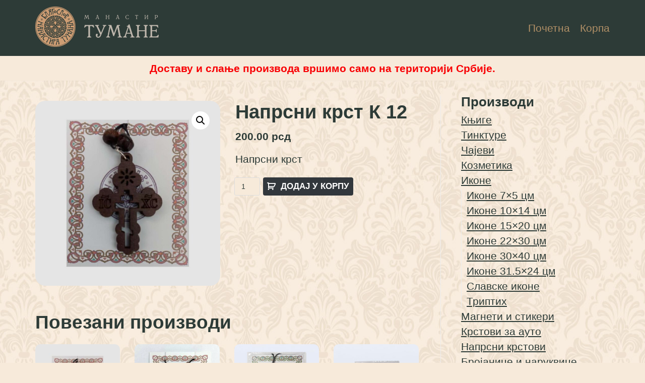

--- FILE ---
content_type: text/html; charset=UTF-8
request_url: https://www.eprodajamanastirtumane.rs/product/%d0%bd%d0%b0%d0%bf%d1%80%d1%81%d0%bd%d0%b8-%d0%ba%d1%80%d1%81%d1%82-%d0%ba-12/
body_size: 91248
content:
<!DOCTYPE html>
<html lang="en-US">

<head>
	
	<meta charset="UTF-8">
	<meta name="viewport" content="width=device-width, initial-scale=1, minimum-scale=1">
	<link rel="profile" href="https://gmpg.org/xfn/11">
		<title>Напрсни крст К 12 &#8211; Манастир Тумане &#8211; Интернет Продаја</title>
<meta name='robots' content='max-image-preview:large' />
	<style>img:is([sizes="auto" i], [sizes^="auto," i]) { contain-intrinsic-size: 3000px 1500px }</style>
	<script>window._wca = window._wca || [];</script>
<link rel='dns-prefetch' href='//stats.wp.com' />
<link rel='dns-prefetch' href='//www.googletagmanager.com' />
<link rel="alternate" type="application/rss+xml" title="Манастир Тумане - Интернет Продаја &raquo; Feed" href="https://www.eprodajamanastirtumane.rs/feed/" />
<link rel="alternate" type="application/rss+xml" title="Манастир Тумане - Интернет Продаја &raquo; Comments Feed" href="https://www.eprodajamanastirtumane.rs/comments/feed/" />
<script type="text/javascript">
/* <![CDATA[ */
window._wpemojiSettings = {"baseUrl":"https:\/\/s.w.org\/images\/core\/emoji\/15.0.3\/72x72\/","ext":".png","svgUrl":"https:\/\/s.w.org\/images\/core\/emoji\/15.0.3\/svg\/","svgExt":".svg","source":{"concatemoji":"https:\/\/www.eprodajamanastirtumane.rs\/wp-includes\/js\/wp-emoji-release.min.js?ver=6.7.4"}};
/*! This file is auto-generated */
!function(i,n){var o,s,e;function c(e){try{var t={supportTests:e,timestamp:(new Date).valueOf()};sessionStorage.setItem(o,JSON.stringify(t))}catch(e){}}function p(e,t,n){e.clearRect(0,0,e.canvas.width,e.canvas.height),e.fillText(t,0,0);var t=new Uint32Array(e.getImageData(0,0,e.canvas.width,e.canvas.height).data),r=(e.clearRect(0,0,e.canvas.width,e.canvas.height),e.fillText(n,0,0),new Uint32Array(e.getImageData(0,0,e.canvas.width,e.canvas.height).data));return t.every(function(e,t){return e===r[t]})}function u(e,t,n){switch(t){case"flag":return n(e,"\ud83c\udff3\ufe0f\u200d\u26a7\ufe0f","\ud83c\udff3\ufe0f\u200b\u26a7\ufe0f")?!1:!n(e,"\ud83c\uddfa\ud83c\uddf3","\ud83c\uddfa\u200b\ud83c\uddf3")&&!n(e,"\ud83c\udff4\udb40\udc67\udb40\udc62\udb40\udc65\udb40\udc6e\udb40\udc67\udb40\udc7f","\ud83c\udff4\u200b\udb40\udc67\u200b\udb40\udc62\u200b\udb40\udc65\u200b\udb40\udc6e\u200b\udb40\udc67\u200b\udb40\udc7f");case"emoji":return!n(e,"\ud83d\udc26\u200d\u2b1b","\ud83d\udc26\u200b\u2b1b")}return!1}function f(e,t,n){var r="undefined"!=typeof WorkerGlobalScope&&self instanceof WorkerGlobalScope?new OffscreenCanvas(300,150):i.createElement("canvas"),a=r.getContext("2d",{willReadFrequently:!0}),o=(a.textBaseline="top",a.font="600 32px Arial",{});return e.forEach(function(e){o[e]=t(a,e,n)}),o}function t(e){var t=i.createElement("script");t.src=e,t.defer=!0,i.head.appendChild(t)}"undefined"!=typeof Promise&&(o="wpEmojiSettingsSupports",s=["flag","emoji"],n.supports={everything:!0,everythingExceptFlag:!0},e=new Promise(function(e){i.addEventListener("DOMContentLoaded",e,{once:!0})}),new Promise(function(t){var n=function(){try{var e=JSON.parse(sessionStorage.getItem(o));if("object"==typeof e&&"number"==typeof e.timestamp&&(new Date).valueOf()<e.timestamp+604800&&"object"==typeof e.supportTests)return e.supportTests}catch(e){}return null}();if(!n){if("undefined"!=typeof Worker&&"undefined"!=typeof OffscreenCanvas&&"undefined"!=typeof URL&&URL.createObjectURL&&"undefined"!=typeof Blob)try{var e="postMessage("+f.toString()+"("+[JSON.stringify(s),u.toString(),p.toString()].join(",")+"));",r=new Blob([e],{type:"text/javascript"}),a=new Worker(URL.createObjectURL(r),{name:"wpTestEmojiSupports"});return void(a.onmessage=function(e){c(n=e.data),a.terminate(),t(n)})}catch(e){}c(n=f(s,u,p))}t(n)}).then(function(e){for(var t in e)n.supports[t]=e[t],n.supports.everything=n.supports.everything&&n.supports[t],"flag"!==t&&(n.supports.everythingExceptFlag=n.supports.everythingExceptFlag&&n.supports[t]);n.supports.everythingExceptFlag=n.supports.everythingExceptFlag&&!n.supports.flag,n.DOMReady=!1,n.readyCallback=function(){n.DOMReady=!0}}).then(function(){return e}).then(function(){var e;n.supports.everything||(n.readyCallback(),(e=n.source||{}).concatemoji?t(e.concatemoji):e.wpemoji&&e.twemoji&&(t(e.twemoji),t(e.wpemoji)))}))}((window,document),window._wpemojiSettings);
/* ]]> */
</script>
<link rel='stylesheet' id='font-awesome-css' href='https://www.eprodajamanastirtumane.rs/wp-content/plugins/advanced-product-labels-for-woocommerce/berocket/assets/css/font-awesome.min.css?ver=6.7.4' type='text/css' media='all' />
<link rel='stylesheet' id='berocket_products_label_style-css' href='https://www.eprodajamanastirtumane.rs/wp-content/plugins/advanced-product-labels-for-woocommerce/css/frontend.css?ver=1.2.9' type='text/css' media='all' />
<style id='berocket_products_label_style-inline-css' type='text/css'>

        .berocket_better_labels:before,
        .berocket_better_labels:after {
            clear: both;
            content: " ";
            display: block;
        }
        .berocket_better_labels.berocket_better_labels_image {
            position: absolute!important;
            top: 0px!important;
            bottom: 0px!important;
            left: 0px!important;
            right: 0px!important;
            pointer-events: none;
        }
        .berocket_better_labels.berocket_better_labels_image * {
            pointer-events: none;
        }
        .berocket_better_labels.berocket_better_labels_image img,
        .berocket_better_labels.berocket_better_labels_image .fa,
        .berocket_better_labels.berocket_better_labels_image .berocket_color_label,
        .berocket_better_labels.berocket_better_labels_image .berocket_image_background,
        .berocket_better_labels .berocket_better_labels_line .br_alabel,
        .berocket_better_labels .berocket_better_labels_line .br_alabel span {
            pointer-events: all;
        }
        .berocket_better_labels .berocket_color_label,
        .br_alabel .berocket_color_label {
            width: 100%;
            height: 100%;
            display: block;
        }
        .berocket_better_labels .berocket_better_labels_position_left {
            text-align:left;
            float: left;
            clear: left;
        }
        .berocket_better_labels .berocket_better_labels_position_center {
            text-align:center;
        }
        .berocket_better_labels .berocket_better_labels_position_right {
            text-align:right;
            float: right;
            clear: right;
        }
        .berocket_better_labels.berocket_better_labels_label {
            clear: both
        }
        .berocket_better_labels .berocket_better_labels_line {
            line-height: 1px;
        }
        .berocket_better_labels.berocket_better_labels_label .berocket_better_labels_line {
            clear: none;
        }
        .berocket_better_labels .berocket_better_labels_position_left .berocket_better_labels_line {
            clear: left;
        }
        .berocket_better_labels .berocket_better_labels_position_right .berocket_better_labels_line {
            clear: right;
        }
        .berocket_better_labels .berocket_better_labels_line .br_alabel {
            display: inline-block;
            position: relative;
            top: 0!important;
            left: 0!important;
            right: 0!important;
            line-height: 1px;
        }.berocket_better_labels .berocket_better_labels_position {
                display: flex;
                flex-direction: column;
            }
            .berocket_better_labels .berocket_better_labels_position.berocket_better_labels_position_left {
                align-items: start;
            }
            .berocket_better_labels .berocket_better_labels_position.berocket_better_labels_position_right {
                align-items: end;
            }
            .berocket_better_labels .berocket_better_labels_position.berocket_better_labels_position_center {
                align-items: center;
            }
            .berocket_better_labels .berocket_better_labels_position .berocket_better_labels_inline {
                display: flex;
                align-items: start;
            }
</style>
<link rel='stylesheet' id='sgr-css' href='https://www.eprodajamanastirtumane.rs/wp-content/plugins/simple-google-recaptcha/sgr.css?ver=1685956040' type='text/css' media='all' />
<style id='wp-emoji-styles-inline-css' type='text/css'>

	img.wp-smiley, img.emoji {
		display: inline !important;
		border: none !important;
		box-shadow: none !important;
		height: 1em !important;
		width: 1em !important;
		margin: 0 0.07em !important;
		vertical-align: -0.1em !important;
		background: none !important;
		padding: 0 !important;
	}
</style>
<link rel='stylesheet' id='wp-block-library-css' href='https://www.eprodajamanastirtumane.rs/wp-includes/css/dist/block-library/style.min.css?ver=6.7.4' type='text/css' media='all' />
<link rel='stylesheet' id='mediaelement-css' href='https://www.eprodajamanastirtumane.rs/wp-includes/js/mediaelement/mediaelementplayer-legacy.min.css?ver=4.2.17' type='text/css' media='all' />
<link rel='stylesheet' id='wp-mediaelement-css' href='https://www.eprodajamanastirtumane.rs/wp-includes/js/mediaelement/wp-mediaelement.min.css?ver=6.7.4' type='text/css' media='all' />
<style id='jetpack-sharing-buttons-style-inline-css' type='text/css'>
.jetpack-sharing-buttons__services-list{display:flex;flex-direction:row;flex-wrap:wrap;gap:0;list-style-type:none;margin:5px;padding:0}.jetpack-sharing-buttons__services-list.has-small-icon-size{font-size:12px}.jetpack-sharing-buttons__services-list.has-normal-icon-size{font-size:16px}.jetpack-sharing-buttons__services-list.has-large-icon-size{font-size:24px}.jetpack-sharing-buttons__services-list.has-huge-icon-size{font-size:36px}@media print{.jetpack-sharing-buttons__services-list{display:none!important}}.editor-styles-wrapper .wp-block-jetpack-sharing-buttons{gap:0;padding-inline-start:0}ul.jetpack-sharing-buttons__services-list.has-background{padding:1.25em 2.375em}
</style>
<style id='classic-theme-styles-inline-css' type='text/css'>
/*! This file is auto-generated */
.wp-block-button__link{color:#fff;background-color:#32373c;border-radius:9999px;box-shadow:none;text-decoration:none;padding:calc(.667em + 2px) calc(1.333em + 2px);font-size:1.125em}.wp-block-file__button{background:#32373c;color:#fff;text-decoration:none}
</style>
<style id='global-styles-inline-css' type='text/css'>
:root{--wp--preset--aspect-ratio--square: 1;--wp--preset--aspect-ratio--4-3: 4/3;--wp--preset--aspect-ratio--3-4: 3/4;--wp--preset--aspect-ratio--3-2: 3/2;--wp--preset--aspect-ratio--2-3: 2/3;--wp--preset--aspect-ratio--16-9: 16/9;--wp--preset--aspect-ratio--9-16: 9/16;--wp--preset--color--black: #000000;--wp--preset--color--cyan-bluish-gray: #abb8c3;--wp--preset--color--white: #ffffff;--wp--preset--color--pale-pink: #f78da7;--wp--preset--color--vivid-red: #cf2e2e;--wp--preset--color--luminous-vivid-orange: #ff6900;--wp--preset--color--luminous-vivid-amber: #fcb900;--wp--preset--color--light-green-cyan: #7bdcb5;--wp--preset--color--vivid-green-cyan: #00d084;--wp--preset--color--pale-cyan-blue: #8ed1fc;--wp--preset--color--vivid-cyan-blue: #0693e3;--wp--preset--color--vivid-purple: #9b51e0;--wp--preset--color--neve-link-color: var(--nv-primary-accent);--wp--preset--color--neve-link-hover-color: var(--nv-secondary-accent);--wp--preset--color--nv-site-bg: var(--nv-site-bg);--wp--preset--color--nv-light-bg: var(--nv-light-bg);--wp--preset--color--nv-dark-bg: var(--nv-dark-bg);--wp--preset--color--neve-text-color: var(--nv-text-color);--wp--preset--color--nv-text-dark-bg: var(--nv-text-dark-bg);--wp--preset--color--nv-c-1: var(--nv-c-1);--wp--preset--color--nv-c-2: var(--nv-c-2);--wp--preset--gradient--vivid-cyan-blue-to-vivid-purple: linear-gradient(135deg,rgba(6,147,227,1) 0%,rgb(155,81,224) 100%);--wp--preset--gradient--light-green-cyan-to-vivid-green-cyan: linear-gradient(135deg,rgb(122,220,180) 0%,rgb(0,208,130) 100%);--wp--preset--gradient--luminous-vivid-amber-to-luminous-vivid-orange: linear-gradient(135deg,rgba(252,185,0,1) 0%,rgba(255,105,0,1) 100%);--wp--preset--gradient--luminous-vivid-orange-to-vivid-red: linear-gradient(135deg,rgba(255,105,0,1) 0%,rgb(207,46,46) 100%);--wp--preset--gradient--very-light-gray-to-cyan-bluish-gray: linear-gradient(135deg,rgb(238,238,238) 0%,rgb(169,184,195) 100%);--wp--preset--gradient--cool-to-warm-spectrum: linear-gradient(135deg,rgb(74,234,220) 0%,rgb(151,120,209) 20%,rgb(207,42,186) 40%,rgb(238,44,130) 60%,rgb(251,105,98) 80%,rgb(254,248,76) 100%);--wp--preset--gradient--blush-light-purple: linear-gradient(135deg,rgb(255,206,236) 0%,rgb(152,150,240) 100%);--wp--preset--gradient--blush-bordeaux: linear-gradient(135deg,rgb(254,205,165) 0%,rgb(254,45,45) 50%,rgb(107,0,62) 100%);--wp--preset--gradient--luminous-dusk: linear-gradient(135deg,rgb(255,203,112) 0%,rgb(199,81,192) 50%,rgb(65,88,208) 100%);--wp--preset--gradient--pale-ocean: linear-gradient(135deg,rgb(255,245,203) 0%,rgb(182,227,212) 50%,rgb(51,167,181) 100%);--wp--preset--gradient--electric-grass: linear-gradient(135deg,rgb(202,248,128) 0%,rgb(113,206,126) 100%);--wp--preset--gradient--midnight: linear-gradient(135deg,rgb(2,3,129) 0%,rgb(40,116,252) 100%);--wp--preset--font-size--small: 13px;--wp--preset--font-size--medium: 20px;--wp--preset--font-size--large: 36px;--wp--preset--font-size--x-large: 42px;--wp--preset--font-family--inter: "Inter", sans-serif;--wp--preset--font-family--cardo: Cardo;--wp--preset--spacing--20: 0.44rem;--wp--preset--spacing--30: 0.67rem;--wp--preset--spacing--40: 1rem;--wp--preset--spacing--50: 1.5rem;--wp--preset--spacing--60: 2.25rem;--wp--preset--spacing--70: 3.38rem;--wp--preset--spacing--80: 5.06rem;--wp--preset--shadow--natural: 6px 6px 9px rgba(0, 0, 0, 0.2);--wp--preset--shadow--deep: 12px 12px 50px rgba(0, 0, 0, 0.4);--wp--preset--shadow--sharp: 6px 6px 0px rgba(0, 0, 0, 0.2);--wp--preset--shadow--outlined: 6px 6px 0px -3px rgba(255, 255, 255, 1), 6px 6px rgba(0, 0, 0, 1);--wp--preset--shadow--crisp: 6px 6px 0px rgba(0, 0, 0, 1);}:where(.is-layout-flex){gap: 0.5em;}:where(.is-layout-grid){gap: 0.5em;}body .is-layout-flex{display: flex;}.is-layout-flex{flex-wrap: wrap;align-items: center;}.is-layout-flex > :is(*, div){margin: 0;}body .is-layout-grid{display: grid;}.is-layout-grid > :is(*, div){margin: 0;}:where(.wp-block-columns.is-layout-flex){gap: 2em;}:where(.wp-block-columns.is-layout-grid){gap: 2em;}:where(.wp-block-post-template.is-layout-flex){gap: 1.25em;}:where(.wp-block-post-template.is-layout-grid){gap: 1.25em;}.has-black-color{color: var(--wp--preset--color--black) !important;}.has-cyan-bluish-gray-color{color: var(--wp--preset--color--cyan-bluish-gray) !important;}.has-white-color{color: var(--wp--preset--color--white) !important;}.has-pale-pink-color{color: var(--wp--preset--color--pale-pink) !important;}.has-vivid-red-color{color: var(--wp--preset--color--vivid-red) !important;}.has-luminous-vivid-orange-color{color: var(--wp--preset--color--luminous-vivid-orange) !important;}.has-luminous-vivid-amber-color{color: var(--wp--preset--color--luminous-vivid-amber) !important;}.has-light-green-cyan-color{color: var(--wp--preset--color--light-green-cyan) !important;}.has-vivid-green-cyan-color{color: var(--wp--preset--color--vivid-green-cyan) !important;}.has-pale-cyan-blue-color{color: var(--wp--preset--color--pale-cyan-blue) !important;}.has-vivid-cyan-blue-color{color: var(--wp--preset--color--vivid-cyan-blue) !important;}.has-vivid-purple-color{color: var(--wp--preset--color--vivid-purple) !important;}.has-black-background-color{background-color: var(--wp--preset--color--black) !important;}.has-cyan-bluish-gray-background-color{background-color: var(--wp--preset--color--cyan-bluish-gray) !important;}.has-white-background-color{background-color: var(--wp--preset--color--white) !important;}.has-pale-pink-background-color{background-color: var(--wp--preset--color--pale-pink) !important;}.has-vivid-red-background-color{background-color: var(--wp--preset--color--vivid-red) !important;}.has-luminous-vivid-orange-background-color{background-color: var(--wp--preset--color--luminous-vivid-orange) !important;}.has-luminous-vivid-amber-background-color{background-color: var(--wp--preset--color--luminous-vivid-amber) !important;}.has-light-green-cyan-background-color{background-color: var(--wp--preset--color--light-green-cyan) !important;}.has-vivid-green-cyan-background-color{background-color: var(--wp--preset--color--vivid-green-cyan) !important;}.has-pale-cyan-blue-background-color{background-color: var(--wp--preset--color--pale-cyan-blue) !important;}.has-vivid-cyan-blue-background-color{background-color: var(--wp--preset--color--vivid-cyan-blue) !important;}.has-vivid-purple-background-color{background-color: var(--wp--preset--color--vivid-purple) !important;}.has-black-border-color{border-color: var(--wp--preset--color--black) !important;}.has-cyan-bluish-gray-border-color{border-color: var(--wp--preset--color--cyan-bluish-gray) !important;}.has-white-border-color{border-color: var(--wp--preset--color--white) !important;}.has-pale-pink-border-color{border-color: var(--wp--preset--color--pale-pink) !important;}.has-vivid-red-border-color{border-color: var(--wp--preset--color--vivid-red) !important;}.has-luminous-vivid-orange-border-color{border-color: var(--wp--preset--color--luminous-vivid-orange) !important;}.has-luminous-vivid-amber-border-color{border-color: var(--wp--preset--color--luminous-vivid-amber) !important;}.has-light-green-cyan-border-color{border-color: var(--wp--preset--color--light-green-cyan) !important;}.has-vivid-green-cyan-border-color{border-color: var(--wp--preset--color--vivid-green-cyan) !important;}.has-pale-cyan-blue-border-color{border-color: var(--wp--preset--color--pale-cyan-blue) !important;}.has-vivid-cyan-blue-border-color{border-color: var(--wp--preset--color--vivid-cyan-blue) !important;}.has-vivid-purple-border-color{border-color: var(--wp--preset--color--vivid-purple) !important;}.has-vivid-cyan-blue-to-vivid-purple-gradient-background{background: var(--wp--preset--gradient--vivid-cyan-blue-to-vivid-purple) !important;}.has-light-green-cyan-to-vivid-green-cyan-gradient-background{background: var(--wp--preset--gradient--light-green-cyan-to-vivid-green-cyan) !important;}.has-luminous-vivid-amber-to-luminous-vivid-orange-gradient-background{background: var(--wp--preset--gradient--luminous-vivid-amber-to-luminous-vivid-orange) !important;}.has-luminous-vivid-orange-to-vivid-red-gradient-background{background: var(--wp--preset--gradient--luminous-vivid-orange-to-vivid-red) !important;}.has-very-light-gray-to-cyan-bluish-gray-gradient-background{background: var(--wp--preset--gradient--very-light-gray-to-cyan-bluish-gray) !important;}.has-cool-to-warm-spectrum-gradient-background{background: var(--wp--preset--gradient--cool-to-warm-spectrum) !important;}.has-blush-light-purple-gradient-background{background: var(--wp--preset--gradient--blush-light-purple) !important;}.has-blush-bordeaux-gradient-background{background: var(--wp--preset--gradient--blush-bordeaux) !important;}.has-luminous-dusk-gradient-background{background: var(--wp--preset--gradient--luminous-dusk) !important;}.has-pale-ocean-gradient-background{background: var(--wp--preset--gradient--pale-ocean) !important;}.has-electric-grass-gradient-background{background: var(--wp--preset--gradient--electric-grass) !important;}.has-midnight-gradient-background{background: var(--wp--preset--gradient--midnight) !important;}.has-small-font-size{font-size: var(--wp--preset--font-size--small) !important;}.has-medium-font-size{font-size: var(--wp--preset--font-size--medium) !important;}.has-large-font-size{font-size: var(--wp--preset--font-size--large) !important;}.has-x-large-font-size{font-size: var(--wp--preset--font-size--x-large) !important;}
:where(.wp-block-post-template.is-layout-flex){gap: 1.25em;}:where(.wp-block-post-template.is-layout-grid){gap: 1.25em;}
:where(.wp-block-columns.is-layout-flex){gap: 2em;}:where(.wp-block-columns.is-layout-grid){gap: 2em;}
:root :where(.wp-block-pullquote){font-size: 1.5em;line-height: 1.6;}
</style>
<link rel='stylesheet' id='photoswipe-css' href='https://www.eprodajamanastirtumane.rs/wp-content/plugins/woocommerce/assets/css/photoswipe/photoswipe.min.css?ver=9.7.1' type='text/css' media='all' />
<link rel='stylesheet' id='photoswipe-default-skin-css' href='https://www.eprodajamanastirtumane.rs/wp-content/plugins/woocommerce/assets/css/photoswipe/default-skin/default-skin.min.css?ver=9.7.1' type='text/css' media='all' />
<link rel='stylesheet' id='woocommerce-layout-css' href='https://www.eprodajamanastirtumane.rs/wp-content/plugins/woocommerce/assets/css/woocommerce-layout.css?ver=9.7.1' type='text/css' media='all' />
<style id='woocommerce-layout-inline-css' type='text/css'>

	.infinite-scroll .woocommerce-pagination {
		display: none;
	}
</style>
<link rel='stylesheet' id='woocommerce-smallscreen-css' href='https://www.eprodajamanastirtumane.rs/wp-content/plugins/woocommerce/assets/css/woocommerce-smallscreen.css?ver=9.7.1' type='text/css' media='only screen and (max-width: 768px)' />
<link rel='stylesheet' id='woocommerce-general-css' href='https://www.eprodajamanastirtumane.rs/wp-content/plugins/woocommerce/assets/css/woocommerce.css?ver=9.7.1' type='text/css' media='all' />
<style id='woocommerce-inline-inline-css' type='text/css'>
.woocommerce form .form-row .required { visibility: visible; }
</style>
<link rel='stylesheet' id='wpsw_social-icons-css' href='https://www.eprodajamanastirtumane.rs/wp-content/plugins/wp-social-widget/assets/css/social-icons.css?ver=2.2.6' type='text/css' media='all' />
<link rel='stylesheet' id='wpsw_social-css-css' href='https://www.eprodajamanastirtumane.rs/wp-content/plugins/wp-social-widget/assets/css/social-style.css?ver=2.2.6' type='text/css' media='all' />
<link rel='stylesheet' id='brands-styles-css' href='https://www.eprodajamanastirtumane.rs/wp-content/plugins/woocommerce/assets/css/brands.css?ver=9.7.1' type='text/css' media='all' />
<link rel='stylesheet' id='neve-woocommerce-css' href='https://www.eprodajamanastirtumane.rs/wp-content/themes/neve/assets/css/woocommerce-legacy.min.css?ver=3.1.1' type='text/css' media='all' />
<link rel='stylesheet' id='neve-style-css' href='https://www.eprodajamanastirtumane.rs/wp-content/themes/neve/assets/css/style-legacy.min.css?ver=3.1.1' type='text/css' media='all' />
<style id='neve-style-inline-css' type='text/css'>
.header-menu-sidebar-inner li.menu-item-nav-search { display: none; }
		[data-row-id] .row { display: flex !important; align-items: center; flex-wrap: unset;}
		@media (max-width: 960px) { .footer--row .row { flex-direction: column; } }
.nv-meta-list li.meta:not(:last-child):after { content:"/" }
 .container{ max-width: 748px; } .has-neve-button-color-color{ color: #32373c!important; } .has-neve-button-color-background-color{ background-color: #32373c!important; } .single-post-container .alignfull > [class*="__inner-container"], .single-post-container .alignwide > [class*="__inner-container"]{ max-width:718px } .single-product .alignfull > [class*="__inner-container"], .single-product .alignwide > [class*="__inner-container"]{ max-width:718px } .button.button-primary, button, input[type=button], .btn, input[type="submit"], /* Buttons in navigation */ ul[id^="nv-primary-navigation"] li.button.button-primary > a, .menu li.button.button-primary > a, .wp-block-button.is-style-primary .wp-block-button__link, .wc-block-grid .wp-block-button .wp-block-button__link ,.woocommerce *:not(.woocommerce-mini-cart__buttons) > a.button, .woocommerce *:not(.woocommerce-mini-cart__buttons) > .button:not(.nv-sidebar-toggle):not(.nv-close-cart-sidebar):not([name="apply_coupon"]):not(.more-details):not(.checkout-button), .woocommerce a.button.alt, .woocommerce a.button.button-primary, .woocommerce button.button:disabled, .woocommerce button.button:disabled[disabled], .woocommerce a.button.add_to_cart, .woocommerce a.product_type_grouped, .woocommerce a.product_type_external, .woocommerce a.product_type_variable, .woocommerce button.button.alt, .woocommerce button.button.alt.single_add_to_cart_button.disabled, .woocommerce button.button.alt.single_add_to_cart_button, .woocommerce .actions > button[type=submit], .woocommerce button#place_order, .woocommerce .return-to-shop > .button, .button.woocommerce-form-login__submit, form input[type="submit"], form button[type="submit"]{ background-color: #32373c;color: #ffffff;border-radius:4px 4px 4px 4px;border:none;border-width:1px 1px 1px 1px; } .button.button-primary:hover, ul[id^="nv-primary-navigation"] li.button.button-primary > a:hover, .menu li.button.button-primary > a:hover, .wp-block-button.is-style-primary .wp-block-button__link:hover, .wc-block-grid .wp-block-button .wp-block-button__link:hover ,.woocommerce *:not(.woocommerce-mini-cart__buttons) > a.button:hover, .woocommerce *:not(.woocommerce-mini-cart__buttons) > .button:not(.nv-sidebar-toggle):not(.nv-close-cart-sidebar):not([name="apply_coupon"]):not(.more-details):not(.checkout-button):hover, .woocommerce a.button.alt:hover, .woocommerce a.button.button-primary:hover, .woocommerce button.button:disabled:hover, .woocommerce button.button:disabled[disabled]:hover, .woocommerce a.button.add_to_cart:hover, .woocommerce a.product_type_grouped:hover, .woocommerce a.product_type_external:hover, .woocommerce a.product_type_variable:hover, .woocommerce button.button.alt.single_add_to_cart_button.disabled:hover, .woocommerce button.button.alt.single_add_to_cart_button:hover, .woocommerce .actions > button[type=submit]:hover, .woocommerce .return-to-shop > .button:hover, .button.woocommerce-form-login__submit:hover, form input[type="submit"]:hover, form button[type="submit"]:hover{ background-color: #32373c;color: #ffffff; } .button.button-secondary:not(.secondary-default), .wp-block-button.is-style-secondary .wp-block-button__link ,.woocommerce-cart table.cart td.actions .coupon > .input-text + .button, .woocommerce-checkout #neve-checkout-coupon .woocommerce-form-coupon .form-row-last button, .woocommerce button.button:not(.single_add_to_cart_button), .woocommerce a.added_to_cart, .woocommerce .checkout_coupon button.button, .woocommerce .price_slider_amount button.button, .woocommerce .button.button-secondary.more-details, .woocommerce-checkout #neve-checkout-coupon .woocommerce-form-coupon .form-row-last button.button{ background-color: rgba(0,0,0,0);color: #676767;border-radius:3px 3px 3px 3px;border:1px solid;border-width:1px 1px 1px 1px; } .button.button-secondary.secondary-default{ background-color: rgba(0,0,0,0);color: #676767;border-radius:3px 3px 3px 3px;border:1px solid;border-width:1px 1px 1px 1px; } .button.button-secondary:not(.secondary-default):hover, .wp-block-button.is-style-secondary .wp-block-button__link:hover ,.woocommerce-cart table.cart td.actions .coupon > .input-text + .button:hover, .woocommerce-checkout #neve-checkout-coupon .woocommerce-form-coupon .form-row-last button:hover, .woocommerce button.button:not(.single_add_to_cart_button):hover, .woocommerce a.added_to_cart:hover, .woocommerce .checkout_coupon button.button:hover, .woocommerce .price_slider_amount button.button:hover, .woocommerce .button.button-secondary.more-details:hover, .woocommerce-checkout #neve-checkout-coupon .woocommerce-form-coupon .form-row-last button.button:hover{ background-color: rgba(0,0,0,0);color: #676767; } .button.button-secondary.secondary-default:hover{ background-color: rgba(0,0,0,0);color: #676767; } .button.button-primary, .wp-block-button.is-style-primary .wp-block-button__link, .wc-block-grid .wp-block-button .wp-block-button__link,.woocommerce a.button, .woocommerce .button, .woocommerce a.button.loading, .woocommerce a.button.alt, .woocommerce a.button.button-primary, .woocommerce button.button:disabled, .woocommerce button.button:disabled[disabled], .woocommerce a.button.add_to_cart, .woocommerce a.product_type_grouped, .woocommerce a.product_type_external, .woocommerce a.product_type_variable, .woocommerce button.button.alt.single_add_to_cart_button.disabled, .woocommerce button.button.alt.single_add_to_cart_button, .woocommerce .actions > button[type=submit], .woocommerce button#place_order, .woocommerce .return-to-shop > .button, .woocommerce .button.woocommerce-form-login__submit, form input[type="submit"], form button[type="submit"]{ padding:8px 12px 8px 12px; } .button.button-secondary:not(.secondary-default), .wp-block-button.is-style-secondary .wp-block-button__link ,.woocommerce-cart table.cart td.actions .coupon > .input-text + .button, .woocommerce-checkout #neve-checkout-coupon .woocommerce-form-coupon .form-row-last button, .woocommerce button.button:not(.single_add_to_cart_button), .woocommerce a.added_to_cart, .woocommerce .checkout_coupon button.button, .woocommerce .price_slider_amount button.button, .woocommerce .button.button-secondary.more-details, .woocommerce-checkout #neve-checkout-coupon .woocommerce-form-coupon .form-row-last button.button,.woocommerce a.nv-quick-view-product.top{ padding:8px 12px 8px 12px; } .woocommerce-mini-cart__buttons .button.checkout{ background-color: #32373c;color: #ffffff;border-radius:4px 4px 4px 4px;border:none;border-width:1px 1px 1px 1px; } .woocommerce-mini-cart__buttons .button.checkout:hover{ background-color: #32373c;color: #ffffff; } .woocommerce .woocommerce-mini-cart__buttons.buttons a.button.wc-forward:not(.checkout){ color: #676767;border-radius:3px 3px 3px 3px;border:1px solid;border-width:1px 1px 1px 1px; } .woocommerce .woocommerce-mini-cart__buttons.buttons a.button.wc-forward:not(.checkout):hover{ color: #676767; } body, .site-title{ font-size: 15px; line-height: 1.2em; letter-spacing: 0px; font-weight: 400; text-transform: none; } h1, .single h1.entry-title, .woocommerce.single .product_title{ font-size: 1.5em; line-height: 1.6em; letter-spacing: 0px; font-weight: 600; text-transform: none; } .cart_totals > h2, .cross-sells > h2, #order_review_heading{ letter-spacing: 0px; font-weight: 400; text-transform: none; } form input:read-write, form textarea, form select, form select option, form.wp-block-search input.wp-block-search__input, .widget select, .woocommerce-cart table.cart td.actions .coupon .input-text, .woocommerce-page .select2-container--default .select2-selection--single, .woocommerce-page .woocommerce form .form-row input.input-text, .woocommerce-page .woocommerce form .form-row textarea, input.wc-block-product-search__field{ color: var(--nv-text-color); } form.search-form input:read-write, form.woocommerce-product-search input[type="search"]{ padding-right:45px !important; } .global-styled{ --bgColor: var(--nv-site-bg); } .header-main-inner,.header-main-inner a:not(.button),.header-main-inner .navbar-toggle{ color: #b08f66; } .header-main-inner .nv-icon svg,.header-main-inner .nv-contact-list svg{ fill: #b08f66; } .header-main-inner .icon-bar{ background-color: #b08f66; } .hfg_header .header-main-inner .nav-ul .sub-menu{ background-color: #2d3b37; } .hfg_header .header-main-inner{ background-color: #2d3b37; } .header-bottom-inner,.header-bottom-inner a:not(.button),.header-bottom-inner .navbar-toggle{ color: var(--nv-text-color); } .header-bottom-inner .nv-icon svg,.header-bottom-inner .nv-contact-list svg{ fill: var(--nv-text-color); } .header-bottom-inner .icon-bar{ background-color: var(--nv-text-color); } .hfg_header .header-bottom-inner .nav-ul .sub-menu{ background-color: var(--nv-site-bg); } .hfg_header .header-bottom-inner{ background-color: var(--nv-site-bg); } .header-menu-sidebar .header-menu-sidebar-bg,.header-menu-sidebar .header-menu-sidebar-bg a:not(.button),.header-menu-sidebar .header-menu-sidebar-bg .navbar-toggle{ color: var(--nv-text-color); } .header-menu-sidebar .header-menu-sidebar-bg .nv-icon svg,.header-menu-sidebar .header-menu-sidebar-bg .nv-contact-list svg{ fill: var(--nv-text-color); } .header-menu-sidebar .header-menu-sidebar-bg .icon-bar{ background-color: var(--nv-text-color); } .hfg_header .header-menu-sidebar .header-menu-sidebar-bg .nav-ul .sub-menu{ background-color: var(--nv-site-bg); } .hfg_header .header-menu-sidebar .header-menu-sidebar-bg{ background-color: var(--nv-site-bg); } .header-menu-sidebar{ width: 360px; } .builder-item--logo .site-logo img{ max-width: 120px; } .builder-item--logo .site-logo{ padding:5px 0px 10px 0px; } .builder-item--logo{ margin:0px 0px 0px 0px; } .builder-item--nav-icon .navbar-toggle{ padding:10px 15px 10px 15px; } .builder-item--nav-icon{ margin:0px 0px 0px 0px; } .builder-item--primary-menu .nav-menu-primary > .nav-ul li:not(.woocommerce-mini-cart-item) > a,.builder-item--primary-menu .nav-menu-primary > .nav-ul .has-caret > a,.builder-item--primary-menu .nav-menu-primary > .nav-ul .neve-mm-heading span,.builder-item--primary-menu .nav-menu-primary > .nav-ul .has-caret{ color: #b08f66; } .builder-item--primary-menu .nav-menu-primary > .nav-ul li:not(.woocommerce-mini-cart-item) > a:after,.builder-item--primary-menu .nav-menu-primary > .nav-ul li > .has-caret > a:after{ background-color: #b08f66; } .builder-item--primary-menu .nav-menu-primary > .nav-ul li:not(.woocommerce-mini-cart-item):hover > a,.builder-item--primary-menu .nav-menu-primary > .nav-ul li:hover > .has-caret > a,.builder-item--primary-menu .nav-menu-primary > .nav-ul li:hover > .has-caret{ color: #b08f66; } .builder-item--primary-menu .nav-menu-primary > .nav-ul li:hover > .has-caret svg{ fill: #b08f66; } .builder-item--primary-menu .nav-menu-primary > .nav-ul li.current-menu-item > a,.builder-item--primary-menu .nav-menu-primary > .nav-ul li.current_page_item > a,.builder-item--primary-menu .nav-menu-primary > .nav-ul li.current_page_item > .has-caret > a{ color: #b08f66; } .builder-item--primary-menu .nav-menu-primary > .nav-ul li.current-menu-item > .has-caret svg{ fill: #b08f66; } .builder-item--primary-menu .nav-ul > li:not(:last-of-type){ margin-right:20px; } .builder-item--primary-menu .style-full-height .nav-ul li:not(.menu-item-nav-search):not(.menu-item-nav-cart):hover > a:after{ width: calc(100% + 20px); } .builder-item--primary-menu .nav-ul li a, .builder-item--primary-menu .neve-mm-heading span{ min-height: 25px; } .builder-item--primary-menu{ font-size: 1em; line-height: 1.6em; letter-spacing: 0px; font-weight: 500; text-transform: none;padding:0px 0px 0px 0px;margin:0px 0px 0px 0px; } .builder-item--primary-menu svg{ width: 1em;height: 1em; } .builder-item--custom_html .nv-html-content, .builder-item--custom_html .nv-html-content *{ color: #f80004; } .builder-item--custom_html .nv-html-content{ font-size: 1em; line-height: 1.6em; letter-spacing: 0px; font-weight: 600; text-transform: none; } .builder-item--custom_html .nv-html-content svg{ width: 1em;height: 1em; } .builder-item--custom_html{ padding:0px 0px 0px 0px;margin:0px 0px 0px 0px; } .footer-bottom-inner{ background-color: #2d3b37; } .footer-bottom-inner,.footer-bottom-inner a:not(.button),.footer-bottom-inner .navbar-toggle{ color: #b0844e; } .footer-bottom-inner .nv-icon svg,.footer-bottom-inner .nv-contact-list svg{ fill: #b0844e; } .footer-bottom-inner .icon-bar{ background-color: #b0844e; } .footer-bottom-inner .nav-ul .sub-menu{ background-color: #2d3b37; } .builder-item--footer_copyright{ font-size: 1em; line-height: 1.6em; letter-spacing: 0px; font-weight: 500; text-transform: none;padding:0px 0px 0px 0px;margin:0px 0px 0px 0px; } .builder-item--footer_copyright svg{ width: 1em;height: 1em; } @media(min-width: 576px){ .container{ max-width: 992px; } .single-post-container .alignfull > [class*="__inner-container"], .single-post-container .alignwide > [class*="__inner-container"]{ max-width:962px } .single-product .alignfull > [class*="__inner-container"], .single-product .alignwide > [class*="__inner-container"]{ max-width:962px } .button.button-primary, .wp-block-button.is-style-primary .wp-block-button__link, .wc-block-grid .wp-block-button .wp-block-button__link,.woocommerce a.button, .woocommerce .button, .woocommerce a.button.loading, .woocommerce a.button.alt, .woocommerce a.button.button-primary, .woocommerce button.button:disabled, .woocommerce button.button:disabled[disabled], .woocommerce a.button.add_to_cart, .woocommerce a.product_type_grouped, .woocommerce a.product_type_external, .woocommerce a.product_type_variable, .woocommerce button.button.alt.single_add_to_cart_button.disabled, .woocommerce button.button.alt.single_add_to_cart_button, .woocommerce .actions > button[type=submit], .woocommerce button#place_order, .woocommerce .return-to-shop > .button, .woocommerce .button.woocommerce-form-login__submit, form input[type="submit"], form button[type="submit"]{ padding:8px 12px 8px 12px; } .button.button-secondary:not(.secondary-default), .wp-block-button.is-style-secondary .wp-block-button__link ,.woocommerce-cart table.cart td.actions .coupon > .input-text + .button, .woocommerce-checkout #neve-checkout-coupon .woocommerce-form-coupon .form-row-last button, .woocommerce button.button:not(.single_add_to_cart_button), .woocommerce a.added_to_cart, .woocommerce .checkout_coupon button.button, .woocommerce .price_slider_amount button.button, .woocommerce .button.button-secondary.more-details, .woocommerce-checkout #neve-checkout-coupon .woocommerce-form-coupon .form-row-last button.button,.woocommerce a.nv-quick-view-product.top{ padding:8px 12px 8px 12px; } body, .site-title{ font-size: 16px; line-height: 1.6em; letter-spacing: 0px; } h1, .single h1.entry-title, .woocommerce.single .product_title{ font-size: 1.5em; line-height: 1.6em; letter-spacing: 0px; } .cart_totals > h2, .cross-sells > h2, #order_review_heading{ letter-spacing: 0px; } .header-menu-sidebar{ width: 360px; } .builder-item--logo .site-logo img{ max-width: 120px; } .builder-item--logo .site-logo{ padding:10px 0px 10px 0px; } .builder-item--logo{ margin:0px 0px 0px 0px; } .builder-item--nav-icon .navbar-toggle{ padding:10px 15px 10px 15px; } .builder-item--nav-icon{ margin:0px 0px 0px 0px; } .builder-item--primary-menu .nav-ul > li:not(:last-of-type){ margin-right:20px; } .builder-item--primary-menu .style-full-height .nav-ul li:not(.menu-item-nav-search):not(.menu-item-nav-cart):hover > a:after{ width: calc(100% + 20px); } .builder-item--primary-menu .nav-ul li a, .builder-item--primary-menu .neve-mm-heading span{ min-height: 25px; } .builder-item--primary-menu{ font-size: 1em; line-height: 1.6em; letter-spacing: 0px;padding:0px 0px 0px 0px;margin:0px 0px 0px 0px; } .builder-item--primary-menu svg{ width: 1em;height: 1em; } .builder-item--custom_html .nv-html-content{ font-size: 1em; line-height: 1.6em; letter-spacing: 0px; } .builder-item--custom_html .nv-html-content svg{ width: 1em;height: 1em; } .builder-item--custom_html{ padding:0px 0px 0px 0px;margin:0px 0px 0px 0px; } .builder-item--footer_copyright{ font-size: 1em; line-height: 1.6em; letter-spacing: 0px;padding:0px 0px 0px 0px;margin:0px 0px 0px 0px; } .builder-item--footer_copyright svg{ width: 1em;height: 1em; } }@media(min-width: 960px){ .container{ max-width: 1170px; } body:not(.single):not(.archive):not(.blog):not(.search):not(.error404) .neve-main > .container .col, body.post-type-archive-course .neve-main > .container .col, body.post-type-archive-llms_membership .neve-main > .container .col{ max-width: 70%; } body:not(.single):not(.archive):not(.blog):not(.search):not(.error404) .nv-sidebar-wrap, body.post-type-archive-course .nv-sidebar-wrap, body.post-type-archive-llms_membership .nv-sidebar-wrap{ max-width: 30%; } .neve-main > .archive-container .nv-index-posts.col{ max-width: 70%; } .neve-main > .archive-container .nv-sidebar-wrap{ max-width: 30%; } .neve-main > .single-post-container .nv-single-post-wrap.col{ max-width: 70%; } .single-post-container .alignfull > [class*="__inner-container"], .single-post-container .alignwide > [class*="__inner-container"]{ max-width:789px } .container-fluid.single-post-container .alignfull > [class*="__inner-container"], .container-fluid.single-post-container .alignwide > [class*="__inner-container"]{ max-width:calc(70% + 15px) } .neve-main > .single-post-container .nv-sidebar-wrap{ max-width: 30%; } .archive.woocommerce .neve-main > .shop-container .nv-shop.col{ max-width: 70%; } .archive.woocommerce .neve-main > .shop-container .nv-sidebar-wrap{ max-width: 30%; } .single-product .neve-main > .shop-container .nv-shop.col{ max-width: 70%; } .single-product .alignfull > [class*="__inner-container"], .single-product .alignwide > [class*="__inner-container"]{ max-width:789px } .single-product .container-fluid .alignfull > [class*="__inner-container"], .single-product .alignwide > [class*="__inner-container"]{ max-width:calc(70% + 15px) } .single-product .neve-main > .shop-container .nv-sidebar-wrap{ max-width: 30%; } .button.button-primary, .wp-block-button.is-style-primary .wp-block-button__link, .wc-block-grid .wp-block-button .wp-block-button__link,.woocommerce a.button, .woocommerce .button, .woocommerce a.button.loading, .woocommerce a.button.alt, .woocommerce a.button.button-primary, .woocommerce button.button:disabled, .woocommerce button.button:disabled[disabled], .woocommerce a.button.add_to_cart, .woocommerce a.product_type_grouped, .woocommerce a.product_type_external, .woocommerce a.product_type_variable, .woocommerce button.button.alt.single_add_to_cart_button.disabled, .woocommerce button.button.alt.single_add_to_cart_button, .woocommerce .actions > button[type=submit], .woocommerce button#place_order, .woocommerce .return-to-shop > .button, .woocommerce .button.woocommerce-form-login__submit, form input[type="submit"], form button[type="submit"]{ padding:8px 8px 8px 8px; } .button.button-secondary:not(.secondary-default), .wp-block-button.is-style-secondary .wp-block-button__link ,.woocommerce-cart table.cart td.actions .coupon > .input-text + .button, .woocommerce-checkout #neve-checkout-coupon .woocommerce-form-coupon .form-row-last button, .woocommerce button.button:not(.single_add_to_cart_button), .woocommerce a.added_to_cart, .woocommerce .checkout_coupon button.button, .woocommerce .price_slider_amount button.button, .woocommerce .button.button-secondary.more-details, .woocommerce-checkout #neve-checkout-coupon .woocommerce-form-coupon .form-row-last button.button,.woocommerce a.nv-quick-view-product.top{ padding:8px 8px 8px 8px; } body, .site-title{ font-size: 21px; line-height: 1.2em; letter-spacing: 0px; } h1, .single h1.entry-title, .woocommerce.single .product_title{ font-size: 1.8em; line-height: 1.2em; letter-spacing: 0px; } .cart_totals > h2, .cross-sells > h2, #order_review_heading{ letter-spacing: 0px; } .header-menu-sidebar{ width: 360px; } .builder-item--logo .site-logo img{ max-width: 247px; } .builder-item--logo .site-logo{ padding:5px 0px 10px 0px; } .builder-item--logo{ margin:0px 0px 0px 0px; } .builder-item--nav-icon .navbar-toggle{ padding:10px 15px 10px 15px; } .builder-item--nav-icon{ margin:0px 0px 0px 0px; } .builder-item--primary-menu .nav-ul > li:not(:last-of-type){ margin-right:20px; } .builder-item--primary-menu .style-full-height .nav-ul li:not(.menu-item-nav-search):not(.menu-item-nav-cart) > a:after{ left:-10px;right:-10px } .builder-item--primary-menu .style-full-height .nav-ul li:not(.menu-item-nav-search):not(.menu-item-nav-cart):hover > a:after{ width: calc(100% + 20px); } .builder-item--primary-menu .nav-ul li a, .builder-item--primary-menu .neve-mm-heading span{ min-height: 25px; } .builder-item--primary-menu{ font-size: 1em; line-height: 1.6em; letter-spacing: 0px;padding:0px 0px 0px 0px;margin:0px 0px 0px 0px; } .builder-item--primary-menu svg{ width: 1em;height: 1em; } .builder-item--custom_html .nv-html-content{ font-size: 1em; line-height: 1.6em; letter-spacing: 0px; } .builder-item--custom_html .nv-html-content svg{ width: 1em;height: 1em; } .builder-item--custom_html{ padding:0px 0px 0px 0px;margin:0px 0px 0px 0px; } .builder-item--footer_copyright{ font-size: 1em; line-height: 1.6em; letter-spacing: 0px;padding:0px 0px 0px 0px;margin:0px 0px 0px 0px; } .builder-item--footer_copyright svg{ width: 1em;height: 1em; } }:root{--nv-primary-accent:#2d3b37;--nv-secondary-accent:#2d3b37;--nv-site-bg:#f7eada;--nv-light-bg:#ededed;--nv-dark-bg:#14171c;--nv-text-color:#2d3b37;--nv-text-dark-bg:#ffffff;--nv-c-1:#77b978;--nv-c-2:#f37262;--nv-fallback-ff:Arial, Helvetica, sans-serif;}
</style>
<link rel='stylesheet' id='wc-custom-add-to-cart-css' href='https://www.eprodajamanastirtumane.rs/wp-content/plugins/woo-custom-add-to-cart-button/assets/css/wc-custom-add-to-cart.min.css?ver=1.2.6' type='text/css' media='all' />
<script type="text/javascript" src="https://www.eprodajamanastirtumane.rs/wp-includes/js/jquery/jquery.min.js?ver=3.7.1" id="jquery-core-js"></script>
<script type="text/javascript" src="https://www.eprodajamanastirtumane.rs/wp-includes/js/jquery/jquery-migrate.min.js?ver=3.4.1" id="jquery-migrate-js"></script>
<script type="text/javascript" id="sgr-js-extra">
/* <![CDATA[ */
var sgr = {"sgr_site_key":"6LdCJb8ZAAAAAN2n3CLjLLXpIjWk2cTVa0lTcXm7"};
/* ]]> */
</script>
<script type="text/javascript" src="https://www.eprodajamanastirtumane.rs/wp-content/plugins/simple-google-recaptcha/sgr.js?ver=1685956040" id="sgr-js"></script>
<script type="text/javascript" src="https://www.eprodajamanastirtumane.rs/wp-content/plugins/woocommerce/assets/js/jquery-blockui/jquery.blockUI.min.js?ver=2.7.0-wc.9.7.1" id="jquery-blockui-js" defer="defer" data-wp-strategy="defer"></script>
<script type="text/javascript" id="wc-add-to-cart-js-extra">
/* <![CDATA[ */
var wc_add_to_cart_params = {"ajax_url":"\/wp-admin\/admin-ajax.php","wc_ajax_url":"\/?wc-ajax=%%endpoint%%","i18n_view_cart":"\u041f\u0440\u0435\u0433\u043b\u0435\u0434 \u043a\u043e\u0440\u043f\u0435","cart_url":"https:\/\/www.eprodajamanastirtumane.rs\/cart\/","is_cart":"","cart_redirect_after_add":"no"};
/* ]]> */
</script>
<script type="text/javascript" src="https://www.eprodajamanastirtumane.rs/wp-content/plugins/woocommerce/assets/js/frontend/add-to-cart.min.js?ver=9.7.1" id="wc-add-to-cart-js" defer="defer" data-wp-strategy="defer"></script>
<script type="text/javascript" src="https://www.eprodajamanastirtumane.rs/wp-content/plugins/woocommerce/assets/js/zoom/jquery.zoom.min.js?ver=1.7.21-wc.9.7.1" id="zoom-js" defer="defer" data-wp-strategy="defer"></script>
<script type="text/javascript" src="https://www.eprodajamanastirtumane.rs/wp-content/plugins/woocommerce/assets/js/flexslider/jquery.flexslider.min.js?ver=2.7.2-wc.9.7.1" id="flexslider-js" defer="defer" data-wp-strategy="defer"></script>
<script type="text/javascript" src="https://www.eprodajamanastirtumane.rs/wp-content/plugins/woocommerce/assets/js/photoswipe/photoswipe.min.js?ver=4.1.1-wc.9.7.1" id="photoswipe-js" defer="defer" data-wp-strategy="defer"></script>
<script type="text/javascript" src="https://www.eprodajamanastirtumane.rs/wp-content/plugins/woocommerce/assets/js/photoswipe/photoswipe-ui-default.min.js?ver=4.1.1-wc.9.7.1" id="photoswipe-ui-default-js" defer="defer" data-wp-strategy="defer"></script>
<script type="text/javascript" id="wc-single-product-js-extra">
/* <![CDATA[ */
var wc_single_product_params = {"i18n_required_rating_text":"\u041e\u0446\u0435\u043d\u0438\u0442\u0435","i18n_rating_options":["1 of 5 stars","2 of 5 stars","3 of 5 stars","4 of 5 stars","5 of 5 stars"],"i18n_product_gallery_trigger_text":"View full-screen image gallery","review_rating_required":"yes","flexslider":{"rtl":false,"animation":"slide","smoothHeight":true,"directionNav":false,"controlNav":"thumbnails","slideshow":false,"animationSpeed":500,"animationLoop":false,"allowOneSlide":false},"zoom_enabled":"1","zoom_options":[],"photoswipe_enabled":"1","photoswipe_options":{"shareEl":false,"closeOnScroll":false,"history":false,"hideAnimationDuration":0,"showAnimationDuration":0},"flexslider_enabled":"1"};
/* ]]> */
</script>
<script type="text/javascript" src="https://www.eprodajamanastirtumane.rs/wp-content/plugins/woocommerce/assets/js/frontend/single-product.min.js?ver=9.7.1" id="wc-single-product-js" defer="defer" data-wp-strategy="defer"></script>
<script type="text/javascript" src="https://www.eprodajamanastirtumane.rs/wp-content/plugins/woocommerce/assets/js/js-cookie/js.cookie.min.js?ver=2.1.4-wc.9.7.1" id="js-cookie-js" defer="defer" data-wp-strategy="defer"></script>
<script type="text/javascript" id="woocommerce-js-extra">
/* <![CDATA[ */
var woocommerce_params = {"ajax_url":"\/wp-admin\/admin-ajax.php","wc_ajax_url":"\/?wc-ajax=%%endpoint%%","i18n_password_show":"Show password","i18n_password_hide":"Hide password"};
/* ]]> */
</script>
<script type="text/javascript" src="https://www.eprodajamanastirtumane.rs/wp-content/plugins/woocommerce/assets/js/frontend/woocommerce.min.js?ver=9.7.1" id="woocommerce-js" defer="defer" data-wp-strategy="defer"></script>
<script type="text/javascript" src="https://stats.wp.com/s-202604.js" id="woocommerce-analytics-js" defer="defer" data-wp-strategy="defer"></script>

<!-- Google tag (gtag.js) snippet added by Site Kit -->

<!-- Google Analytics snippet added by Site Kit -->
<script type="text/javascript" src="https://www.googletagmanager.com/gtag/js?id=GT-5NXKRV5" id="google_gtagjs-js" async></script>
<script type="text/javascript" id="google_gtagjs-js-after">
/* <![CDATA[ */
window.dataLayer = window.dataLayer || [];function gtag(){dataLayer.push(arguments);}
gtag("set","linker",{"domains":["www.eprodajamanastirtumane.rs"]});
gtag("js", new Date());
gtag("set", "developer_id.dZTNiMT", true);
gtag("config", "GT-5NXKRV5");
/* ]]> */
</script>

<!-- End Google tag (gtag.js) snippet added by Site Kit -->
<link rel="https://api.w.org/" href="https://www.eprodajamanastirtumane.rs/wp-json/" /><link rel="alternate" title="JSON" type="application/json" href="https://www.eprodajamanastirtumane.rs/wp-json/wp/v2/product/8466" /><link rel="EditURI" type="application/rsd+xml" title="RSD" href="https://www.eprodajamanastirtumane.rs/xmlrpc.php?rsd" />
<meta name="generator" content="WordPress 6.7.4" />
<meta name="generator" content="WooCommerce 9.7.1" />
<link rel="canonical" href="https://www.eprodajamanastirtumane.rs/product/%d0%bd%d0%b0%d0%bf%d1%80%d1%81%d0%bd%d0%b8-%d0%ba%d1%80%d1%81%d1%82-%d0%ba-12/" />
<link rel='shortlink' href='https://www.eprodajamanastirtumane.rs/?p=8466' />
<link rel="alternate" title="oEmbed (JSON)" type="application/json+oembed" href="https://www.eprodajamanastirtumane.rs/wp-json/oembed/1.0/embed?url=https%3A%2F%2Fwww.eprodajamanastirtumane.rs%2Fproduct%2F%25d0%25bd%25d0%25b0%25d0%25bf%25d1%2580%25d1%2581%25d0%25bd%25d0%25b8-%25d0%25ba%25d1%2580%25d1%2581%25d1%2582-%25d0%25ba-12%2F" />
<link rel="alternate" title="oEmbed (XML)" type="text/xml+oembed" href="https://www.eprodajamanastirtumane.rs/wp-json/oembed/1.0/embed?url=https%3A%2F%2Fwww.eprodajamanastirtumane.rs%2Fproduct%2F%25d0%25bd%25d0%25b0%25d0%25bf%25d1%2580%25d1%2581%25d0%25bd%25d0%25b8-%25d0%25ba%25d1%2580%25d1%2581%25d1%2582-%25d0%25ba-12%2F&#038;format=xml" />
<style>.product .images {position: relative;}</style><meta name="generator" content="Site Kit by Google 1.149.1" />	<style>img#wpstats{display:none}</style>
			<noscript><style>.woocommerce-product-gallery{ opacity: 1 !important; }</style></noscript>
	<style type="text/css" id="custom-background-css">
body.custom-background { background-image: url("https://www.eprodajamanastirtumane.rs/wp-content/uploads/2020/07/Позадина_за_сајт_.jpg"); background-position: center center; background-size: auto; background-repeat: repeat; background-attachment: scroll; }
</style>
	<style class='wp-fonts-local' type='text/css'>
@font-face{font-family:Inter;font-style:normal;font-weight:300 900;font-display:fallback;src:url('https://www.eprodajamanastirtumane.rs/wp-content/plugins/woocommerce/assets/fonts/Inter-VariableFont_slnt,wght.woff2') format('woff2');font-stretch:normal;}
@font-face{font-family:Cardo;font-style:normal;font-weight:400;font-display:fallback;src:url('https://www.eprodajamanastirtumane.rs/wp-content/plugins/woocommerce/assets/fonts/cardo_normal_400.woff2') format('woff2');}
</style>
<link rel="icon" href="https://www.eprodajamanastirtumane.rs/wp-content/uploads/2020/07/favicon1-manastir-Tumane.png" sizes="32x32" />
<link rel="icon" href="https://www.eprodajamanastirtumane.rs/wp-content/uploads/2020/07/favicon1-manastir-Tumane.png" sizes="192x192" />
<link rel="apple-touch-icon" href="https://www.eprodajamanastirtumane.rs/wp-content/uploads/2020/07/favicon1-manastir-Tumane.png" />
<meta name="msapplication-TileImage" content="https://www.eprodajamanastirtumane.rs/wp-content/uploads/2020/07/favicon1-manastir-Tumane.png" />
		<style type="text/css" id="wp-custom-css">
			.woocommerce ul.products li.product a img {border-radius:10px!important}
.woocommerce div.product div.images img {border-radius:20px!important}
.wc-block-grid__products .wc-block-grid__product-image img {border-radius:20px!important}
input[type="text"]{border:1px solid #333!important}
input[type="text"]{margin: 4px!important}
.woocommerce form .form-row input.input-text{border:1px solid #333!important}
.woocommerce form .form-row .input-text, .woocommerce-page form .form-row .input-text{border:1px solid #333!important}
.posted_in {display:none!important}
.woocommerce-result-count{display:none!important} .woocommerce-ordering{display:none!important}
.woocommerce-breadcrumb{display:none!important}
.related{float:left!important}
.sku_wrapper{display:none!important}
.home_categories{width:30%}
.home_categories{float:left}
.home_categories{display:inline-block!important}
.cat-item{text-decoration:underline}
.woocommerce-loop-product__title{
font-family: inherit;
line-height: 1em;
font-weight: 700;
padding: 0;
font-size: 0.8em!important;
display: block;}
.woocommerce a.add_to_cart_button{font-size:0.6em!important}
li.product{margin-bottom:1.992em!important}
.wc-block-grid__products {
  columns: 2;
  -webkit-columns: 2;
  -moz-columns: 2;
}
.out-of-stock-badge{display:none!important}
		</style>
		
	</head>

<body data-rsssl=1  class="product-template-default single single-product postid-8466 custom-background wp-custom-logo theme-neve woocommerce woocommerce-page woocommerce-no-js  nv-sidebar-right menu_sidebar_slide_left wc-add-to-cart-icon" id="neve_body"  >
<div class="wrapper">
	
	<header class="header" role="banner" next-page-hide>
		<a class="neve-skip-link show-on-focus" href="#content" >
			Skip to content		</a>
		<div id="header-grid"  class="hfg_header site-header">
	
<nav class="header--row header-main hide-on-mobile hide-on-tablet layout-full-contained nv-navbar header--row"
	data-row-id="main" data-show-on="desktop">

	<div
		class="header--row-inner header-main-inner">
		<div class="container">
			<div
				class="row row--wrapper"
				data-section="hfg_header_layout_main" >
				<div class="builder-item hfg-item-first col-4 desktop-left"><div class="item--inner builder-item--logo"
		data-section="title_tagline"
		data-item-id="logo">
	<div class="site-logo">
	<a class="brand" href="https://manastirtumane.org" target="_blank"
			aria-label="Манастир Тумане - Интернет Продаја"><img width="247" height="80" src="https://www.eprodajamanastirtumane.rs/wp-content/uploads/2020/07/cropped-logo-tumane.png" class="skip-lazy" alt="" decoding="async" /></a></div>

	</div>

</div><div class="builder-item has-nav hfg-item-last col-8 desktop-right"><div class="item--inner builder-item--primary-menu has_menu"
		data-section="header_menu_primary"
		data-item-id="primary-menu">
	<div class="nv-nav-wrap">
	<div role="navigation" class="style-plain nav-menu-primary"
			aria-label="Primary Menu">

		<ul id="nv-primary-navigation-main" class="primary-menu-ul nav-ul"><li id="menu-item-249" class="menu-item menu-item-type-post_type menu-item-object-page menu-item-home menu-item-249"><a href="https://www.eprodajamanastirtumane.rs/">Почетна</a></li>
<li id="menu-item-250" class="menu-item menu-item-type-post_type menu-item-object-page menu-item-250"><a href="https://www.eprodajamanastirtumane.rs/cart/">Корпа</a></li>
</ul>	</div>
</div>

	</div>

</div>							</div>
		</div>
	</div>
</nav>

<div class="header--row header-bottom hide-on-mobile hide-on-tablet layout-full-contained header--row"
	data-row-id="bottom" data-show-on="desktop">

	<div
		class="header--row-inner header-bottom-inner">
		<div class="container">
			<div
				class="row row--wrapper"
				data-section="hfg_header_layout_bottom" >
				<div class="builder-item hfg-item-last hfg-item-first col-12 desktop-center"><div class="item--inner builder-item--custom_html"
		data-section="custom_html"
		data-item-id="custom_html">
	<div class="nv-html-content"> 	<p>Доставу и слање производа вршимо само на територији Србије.</p>
</div>
	</div>

</div>							</div>
		</div>
	</div>
</div>


<nav class="header--row header-main hide-on-desktop layout-full-contained nv-navbar header--row"
	data-row-id="main" data-show-on="mobile">

	<div
		class="header--row-inner header-main-inner">
		<div class="container">
			<div
				class="row row--wrapper"
				data-section="hfg_header_layout_main" >
				<div class="builder-item hfg-item-first col-8 tablet-left mobile-left"><div class="item--inner builder-item--logo"
		data-section="title_tagline"
		data-item-id="logo">
	<div class="site-logo">
	<a class="brand" href="https://manastirtumane.org" target="_blank"
			aria-label="Манастир Тумане - Интернет Продаја"><img width="247" height="80" src="https://www.eprodajamanastirtumane.rs/wp-content/uploads/2020/07/cropped-logo-tumane.png" class="skip-lazy" alt="" decoding="async" /></a></div>

	</div>

</div><div class="builder-item hfg-item-last col-4 tablet-right mobile-right"><div class="item--inner builder-item--nav-icon"
		data-section="header_menu_icon"
		data-item-id="nav-icon">
	<div class="menu-mobile-toggle item-button navbar-toggle-wrapper">
	<button type="button" class="navbar-toggle"
			value="Navigation Menu"
					aria-label="Navigation Menu ">
				<span class="bars">
			<span class="icon-bar"></span>
			<span class="icon-bar"></span>
			<span class="icon-bar"></span>
		</span>
		<span class="screen-reader-text">Navigation Menu</span>
	</button>
</div> <!--.navbar-toggle-wrapper-->


	</div>

</div>							</div>
		</div>
	</div>
</nav>

<div class="header--row header-bottom hide-on-desktop layout-full-contained header--row"
	data-row-id="bottom" data-show-on="mobile">

	<div
		class="header--row-inner header-bottom-inner">
		<div class="container">
			<div
				class="row row--wrapper"
				data-section="hfg_header_layout_bottom" >
				<div class="builder-item hfg-item-last hfg-item-first col-12 tablet-center mobile-center"><div class="item--inner builder-item--custom_html"
		data-section="custom_html"
		data-item-id="custom_html">
	<div class="nv-html-content"> 	<p>Доставу и слање производа вршимо само на територији Србије.</p>
</div>
	</div>

</div>							</div>
		</div>
	</div>
</div>

<div
		id="header-menu-sidebar" class="header-menu-sidebar menu-sidebar-panel slide_left"
		data-row-id="sidebar">
	<div id="header-menu-sidebar-bg" class="header-menu-sidebar-bg">
		<div class="close-sidebar-panel navbar-toggle-wrapper">
			<button type="button" class="navbar-toggle active" 					value="Navigation Menu"
					aria-label="Navigation Menu ">
				<span class="bars">
					<span class="icon-bar"></span>
					<span class="icon-bar"></span>
					<span class="icon-bar"></span>
				</span>
				<span class="screen-reader-text">
				Navigation Menu					</span>
			</button>
		</div>
		<div id="header-menu-sidebar-inner" class="header-menu-sidebar-inner ">
						<div class="builder-item has-nav hfg-item-last hfg-item-first col-12 desktop-right tablet-left mobile-left"><div class="item--inner builder-item--primary-menu has_menu"
		data-section="header_menu_primary"
		data-item-id="primary-menu">
	<div class="nv-nav-wrap">
	<div role="navigation" class="style-plain nav-menu-primary"
			aria-label="Primary Menu">

		<ul id="nv-primary-navigation-sidebar" class="primary-menu-ul nav-ul"><li class="menu-item menu-item-type-post_type menu-item-object-page menu-item-home menu-item-249"><a href="https://www.eprodajamanastirtumane.rs/">Почетна</a></li>
<li class="menu-item menu-item-type-post_type menu-item-object-page menu-item-250"><a href="https://www.eprodajamanastirtumane.rs/cart/">Корпа</a></li>
</ul>	</div>
</div>

	</div>

</div>					</div>
	</div>
</div>
<div class="header-menu-sidebar-overlay hfg-ov"></div>
</div>
	</header>

	

	
	<main id="content" class="neve-main" role="main">

<div class="container shop-container"><div class="row">
	<div class="nv-index-posts nv-shop col"><div class="nv-bc-count-wrap"><nav class="woocommerce-breadcrumb" aria-label="Breadcrumb"><a href="https://www.eprodajamanastirtumane.rs">Почетна</a><span class="nv-breadcrumb-delimiter">&raquo;</span><a href="https://www.eprodajamanastirtumane.rs/product-category/%d0%bd%d0%b0%d0%bf%d1%80%d1%81%d0%bd%d0%b8-%d0%ba%d1%80%d1%81%d1%82%d0%be%d0%b2%d0%b8/">Напрсни крстови</a><span class="nv-breadcrumb-delimiter">&raquo;</span>Напрсни крст К 12</nav></div>
					
			<div class="woocommerce-notices-wrapper"></div><div id="product-8466" class="product type-product post-8466 status-publish first instock product_cat-27 has-post-thumbnail shipping-taxable purchasable product-type-simple">

	<div class="woocommerce-product-gallery woocommerce-product-gallery--with-images woocommerce-product-gallery--columns-4 images" data-columns="4" style="opacity: 0; transition: opacity .25s ease-in-out;">
	<div class="woocommerce-product-gallery__wrapper">
		<div data-thumb="https://www.eprodajamanastirtumane.rs/wp-content/uploads/2021/10/НК10-100x100.jpg" data-thumb-alt="Напрсни крст К 12" data-thumb-srcset="https://www.eprodajamanastirtumane.rs/wp-content/uploads/2021/10/НК10-100x100.jpg 100w, https://www.eprodajamanastirtumane.rs/wp-content/uploads/2021/10/НК10-300x300.jpg 300w, https://www.eprodajamanastirtumane.rs/wp-content/uploads/2021/10/НК10-600x600.jpg 600w, https://www.eprodajamanastirtumane.rs/wp-content/uploads/2021/10/НК10-1024x1024.jpg 1024w, https://www.eprodajamanastirtumane.rs/wp-content/uploads/2021/10/НК10-150x150.jpg 150w, https://www.eprodajamanastirtumane.rs/wp-content/uploads/2021/10/НК10-768x768.jpg 768w, https://www.eprodajamanastirtumane.rs/wp-content/uploads/2021/10/НК10.jpg 1080w"  data-thumb-sizes="(max-width: 100px) 100vw, 100px" class="woocommerce-product-gallery__image"><a href="https://www.eprodajamanastirtumane.rs/wp-content/uploads/2021/10/НК10.jpg"><img width="600" height="600" src="https://www.eprodajamanastirtumane.rs/wp-content/uploads/2021/10/НК10-600x600.jpg" class="wp-post-image" alt="Напрсни крст К 12" data-caption="" data-src="https://www.eprodajamanastirtumane.rs/wp-content/uploads/2021/10/НК10.jpg" data-large_image="https://www.eprodajamanastirtumane.rs/wp-content/uploads/2021/10/НК10.jpg" data-large_image_width="1080" data-large_image_height="1080" decoding="async" fetchpriority="high" srcset="https://www.eprodajamanastirtumane.rs/wp-content/uploads/2021/10/НК10-600x600.jpg 600w, https://www.eprodajamanastirtumane.rs/wp-content/uploads/2021/10/НК10-300x300.jpg 300w, https://www.eprodajamanastirtumane.rs/wp-content/uploads/2021/10/НК10-100x100.jpg 100w, https://www.eprodajamanastirtumane.rs/wp-content/uploads/2021/10/НК10-1024x1024.jpg 1024w, https://www.eprodajamanastirtumane.rs/wp-content/uploads/2021/10/НК10-150x150.jpg 150w, https://www.eprodajamanastirtumane.rs/wp-content/uploads/2021/10/НК10-768x768.jpg 768w, https://www.eprodajamanastirtumane.rs/wp-content/uploads/2021/10/НК10.jpg 1080w" sizes="(max-width: 600px) 100vw, 600px" /></a></div>	</div>
</div>

	<div class="summary entry-summary">
		<h1 class="product_title entry-title">Напрсни крст К 12</h1><p class="price"><span class="woocommerce-Price-amount amount"><bdi>200.00&nbsp;<span class="woocommerce-Price-currencySymbol">&#1088;&#1089;&#1076;</span></bdi></span></p>
<div class="woocommerce-product-details__short-description">
	<p>Напрсни крст</p>
</div>

	
	<form class="cart" action="https://www.eprodajamanastirtumane.rs/product/%d0%bd%d0%b0%d0%bf%d1%80%d1%81%d0%bd%d0%b8-%d0%ba%d1%80%d1%81%d1%82-%d0%ba-12/" method="post" enctype='multipart/form-data'>
		
		<div class="quantity">
		<label class="screen-reader-text" for="quantity_69719916d6988">Напрсни крст К 12 количина</label>
	<input
		type="number"
				id="quantity_69719916d6988"
		class="input-text qty text"
		name="quantity"
		value="1"
		aria-label="Product quantity"
				min="1"
		max=""
					step="1"
			placeholder=""
			inputmode="numeric"
			autocomplete="off"
			/>
	</div>

		<button type="submit" name="add-to-cart" value="8466" class="single_add_to_cart_button button alt">Додај у корпу</button>

			</form>

	
<div class="product_meta">

	
	
	<span class="posted_in">Категорија: <a href="https://www.eprodajamanastirtumane.rs/product-category/%d0%bd%d0%b0%d0%bf%d1%80%d1%81%d0%bd%d0%b8-%d0%ba%d1%80%d1%81%d1%82%d0%be%d0%b2%d0%b8/" rel="tag">Напрсни крстови</a></span>
	
	
</div>
	</div>

	
	<section class="related products">

					<h2>Повезани производи</h2>
				<ul class="products columns-4">

			
					<li class="product type-product post-8451 status-publish first instock product_cat-27 has-post-thumbnail shipping-taxable purchasable product-type-simple">
	<div class="nv-card-content-wrapper"><a href="https://www.eprodajamanastirtumane.rs/product/%d0%bd%d0%b0%d0%bf%d1%80%d1%81%d0%bd%d0%b8-%d0%ba%d1%80%d1%81%d1%82-%d0%ba-4-2/" class="woocommerce-LoopProduct-link woocommerce-loop-product__link"><div class="nv-product-image "><div class="img-wrap"><img width="300" height="300" src="https://www.eprodajamanastirtumane.rs/wp-content/uploads/2021/10/НК3-300x300.jpg" class="attachment-woocommerce_thumbnail size-woocommerce_thumbnail" alt="" decoding="async" srcset="https://www.eprodajamanastirtumane.rs/wp-content/uploads/2021/10/НК3-300x300.jpg 300w, https://www.eprodajamanastirtumane.rs/wp-content/uploads/2021/10/НК3-100x100.jpg 100w, https://www.eprodajamanastirtumane.rs/wp-content/uploads/2021/10/НК3-600x600.jpg 600w, https://www.eprodajamanastirtumane.rs/wp-content/uploads/2021/10/НК3-1024x1024.jpg 1024w, https://www.eprodajamanastirtumane.rs/wp-content/uploads/2021/10/НК3-150x150.jpg 150w, https://www.eprodajamanastirtumane.rs/wp-content/uploads/2021/10/НК3-768x768.jpg 768w, https://www.eprodajamanastirtumane.rs/wp-content/uploads/2021/10/НК3.jpg 1080w" sizes="(max-width: 300px) 100vw, 300px" /></div></div><h2 class="woocommerce-loop-product__title">Напрсни крст К 4</h2>
	<span class="price"><span class="woocommerce-Price-amount amount"><bdi>200.00&nbsp;<span class="woocommerce-Price-currencySymbol">&#1088;&#1089;&#1076;</span></bdi></span></span>
<a href="?add-to-cart=8451" aria-describedby="woocommerce_loop_add_to_cart_link_describedby_8451" data-quantity="1" class="button product_type_simple add_to_cart_button ajax_add_to_cart text_replaceable" data-product_id="8451" data-product_sku="" aria-label="Add to cart: &ldquo;Напрсни крст К 4&rdquo;" rel="nofollow" data-success_message="&ldquo;Напрсни крст К 4&rdquo; has been added to your cart">Додај у корпу</a>	<span id="woocommerce_loop_add_to_cart_link_describedby_8451" class="screen-reader-text">
			</span>
</a></div></li>

			
					<li class="product type-product post-9047 status-publish instock product_cat-27 has-post-thumbnail shipping-taxable purchasable product-type-simple">
	<div class="nv-card-content-wrapper"><a href="https://www.eprodajamanastirtumane.rs/product/%d0%bd%d0%b0%d0%bf%d1%80%d1%81%d0%bd%d0%b8-%d0%ba%d1%80%d1%81%d1%82-k-2/" class="woocommerce-LoopProduct-link woocommerce-loop-product__link"><div class="nv-product-image "><div class="img-wrap"><img width="300" height="300" src="https://www.eprodajamanastirtumane.rs/wp-content/uploads/2021/11/НК2-300x300.jpg" class="attachment-woocommerce_thumbnail size-woocommerce_thumbnail" alt="" decoding="async" srcset="https://www.eprodajamanastirtumane.rs/wp-content/uploads/2021/11/НК2-300x300.jpg 300w, https://www.eprodajamanastirtumane.rs/wp-content/uploads/2021/11/НК2-100x100.jpg 100w, https://www.eprodajamanastirtumane.rs/wp-content/uploads/2021/11/НК2-600x600.jpg 600w, https://www.eprodajamanastirtumane.rs/wp-content/uploads/2021/11/НК2-150x150.jpg 150w, https://www.eprodajamanastirtumane.rs/wp-content/uploads/2021/11/НК2-768x768.jpg 768w, https://www.eprodajamanastirtumane.rs/wp-content/uploads/2021/11/НК2.jpg 900w" sizes="(max-width: 300px) 100vw, 300px" /></div></div><h2 class="woocommerce-loop-product__title">Напрсни крст K 2</h2>
	<span class="price"><span class="woocommerce-Price-amount amount"><bdi>200.00&nbsp;<span class="woocommerce-Price-currencySymbol">&#1088;&#1089;&#1076;</span></bdi></span></span>
<a href="?add-to-cart=9047" aria-describedby="woocommerce_loop_add_to_cart_link_describedby_9047" data-quantity="1" class="button product_type_simple add_to_cart_button ajax_add_to_cart text_replaceable" data-product_id="9047" data-product_sku="" aria-label="Add to cart: &ldquo;Напрсни крст K 2&rdquo;" rel="nofollow" data-success_message="&ldquo;Напрсни крст K 2&rdquo; has been added to your cart">Додај у корпу</a>	<span id="woocommerce_loop_add_to_cart_link_describedby_9047" class="screen-reader-text">
			</span>
</a></div></li>

			
					<li class="product type-product post-576 status-publish instock product_cat-27 has-post-thumbnail shipping-taxable purchasable product-type-variable">
	<div class="nv-card-content-wrapper"><a href="https://www.eprodajamanastirtumane.rs/product/%d0%ba%d1%80%d1%81%d1%82%d0%b8%d1%9b-%d1%81%d0%b0-%d0%b8%d0%ba%d0%be%d0%bd%d0%be%d0%bc-2/" class="woocommerce-LoopProduct-link woocommerce-loop-product__link"><div class="nv-product-image "><div class="img-wrap"><img width="300" height="300" src="https://www.eprodajamanastirtumane.rs/wp-content/uploads/2020/08/1-300x300.jpg" class="attachment-woocommerce_thumbnail size-woocommerce_thumbnail" alt="" decoding="async" loading="lazy" srcset="https://www.eprodajamanastirtumane.rs/wp-content/uploads/2020/08/1-300x300.jpg 300w, https://www.eprodajamanastirtumane.rs/wp-content/uploads/2020/08/1-100x100.jpg 100w, https://www.eprodajamanastirtumane.rs/wp-content/uploads/2020/08/1-600x600.jpg 600w, https://www.eprodajamanastirtumane.rs/wp-content/uploads/2020/08/1-150x150.jpg 150w, https://www.eprodajamanastirtumane.rs/wp-content/uploads/2020/08/1-768x768.jpg 768w, https://www.eprodajamanastirtumane.rs/wp-content/uploads/2020/08/1.jpg 960w" sizes="auto, (max-width: 300px) 100vw, 300px" /></div></div><h2 class="woocommerce-loop-product__title">Крстић са иконом 2</h2>
	<span class="price"><span class="woocommerce-Price-amount amount"><bdi>150.00&nbsp;<span class="woocommerce-Price-currencySymbol">&#1088;&#1089;&#1076;</span></bdi></span></span>
<a href="https://www.eprodajamanastirtumane.rs/product/%d0%ba%d1%80%d1%81%d1%82%d0%b8%d1%9b-%d1%81%d0%b0-%d0%b8%d0%ba%d0%be%d0%bd%d0%be%d0%bc-2/" aria-describedby="woocommerce_loop_add_to_cart_link_describedby_576" data-quantity="1" class="button product_type_variable add_to_cart_button" data-product_id="576" data-product_sku="" aria-label="Одаберите опције за „Крстић са иконом 2“" rel="nofollow">Одаберите опције</a>	<span id="woocommerce_loop_add_to_cart_link_describedby_576" class="screen-reader-text">
		This product has multiple variants. The options may be chosen on the product page	</span>
</a></div></li>

			
					<li class="product type-product post-337 status-publish last instock product_cat-27 has-post-thumbnail shipping-taxable purchasable product-type-variable">
	<div class="nv-card-content-wrapper"><a href="https://www.eprodajamanastirtumane.rs/product/%d0%ba%d1%80%d1%81%d1%82%d0%b8%d1%9b-%d1%81%d0%b0-%d0%b8%d0%ba%d0%be%d0%bd%d0%be%d0%bc-1/" class="woocommerce-LoopProduct-link woocommerce-loop-product__link"><div class="nv-product-image "><div class="img-wrap"><img width="300" height="300" src="https://www.eprodajamanastirtumane.rs/wp-content/uploads/2020/07/2-300x300.jpg" class="attachment-woocommerce_thumbnail size-woocommerce_thumbnail" alt="" decoding="async" loading="lazy" srcset="https://www.eprodajamanastirtumane.rs/wp-content/uploads/2020/07/2-300x300.jpg 300w, https://www.eprodajamanastirtumane.rs/wp-content/uploads/2020/07/2-100x100.jpg 100w, https://www.eprodajamanastirtumane.rs/wp-content/uploads/2020/07/2-600x600.jpg 600w, https://www.eprodajamanastirtumane.rs/wp-content/uploads/2020/07/2-150x150.jpg 150w, https://www.eprodajamanastirtumane.rs/wp-content/uploads/2020/07/2-768x768.jpg 768w, https://www.eprodajamanastirtumane.rs/wp-content/uploads/2020/07/2.jpg 960w" sizes="auto, (max-width: 300px) 100vw, 300px" /></div></div><h2 class="woocommerce-loop-product__title">Крстић са иконом 1</h2>
	<span class="price"><span class="woocommerce-Price-amount amount"><bdi>150.00&nbsp;<span class="woocommerce-Price-currencySymbol">&#1088;&#1089;&#1076;</span></bdi></span></span>
<a href="https://www.eprodajamanastirtumane.rs/product/%d0%ba%d1%80%d1%81%d1%82%d0%b8%d1%9b-%d1%81%d0%b0-%d0%b8%d0%ba%d0%be%d0%bd%d0%be%d0%bc-1/" aria-describedby="woocommerce_loop_add_to_cart_link_describedby_337" data-quantity="1" class="button product_type_variable add_to_cart_button" data-product_id="337" data-product_sku="" aria-label="Одаберите опције за „Крстић са иконом 1“" rel="nofollow">Одаберите опције</a>	<span id="woocommerce_loop_add_to_cart_link_describedby_337" class="screen-reader-text">
		This product has multiple variants. The options may be chosen on the product page	</span>
</a></div></li>

			
		</ul>

	</section>
	</div>


		
	</div>
	<div class="nv-sidebar-wrap col-sm-12 nv-right shop-sidebar " >
	<div class="sidebar-header"><a href="#" class="nv-sidebar-toggle in-sidebar button-secondary secondary-default" >Close</a></div>	<aside id="secondary" role="complementary">
		
		<div id="woocommerce_product_categories-2" class="widget woocommerce widget_product_categories"><p class="widget-title">Производи</p><ul class="product-categories"><li class="cat-item cat-item-37"><a href="https://www.eprodajamanastirtumane.rs/product-category/knjige/">Књиге</a></li>
<li class="cat-item cat-item-16"><a href="https://www.eprodajamanastirtumane.rs/product-category/tinkture/">Тинктуре</a></li>
<li class="cat-item cat-item-71"><a href="https://www.eprodajamanastirtumane.rs/product-category/cajevi/">Чајеви</a></li>
<li class="cat-item cat-item-26"><a href="https://www.eprodajamanastirtumane.rs/product-category/kozmetika/">Козметика</a></li>
<li class="cat-item cat-item-17 cat-parent"><a href="https://www.eprodajamanastirtumane.rs/product-category/ikone/">Иконе</a><ul class='children'>
<li class="cat-item cat-item-88"><a href="https://www.eprodajamanastirtumane.rs/product-category/ikone/%d0%b8%d0%ba%d0%be%d0%bd%d0%b5-7x5-%d1%86%d0%bc/">Иконе 7×5 цм</a></li>
<li class="cat-item cat-item-92"><a href="https://www.eprodajamanastirtumane.rs/product-category/ikone/%d0%b8%d0%ba%d0%be%d0%bd%d0%b5-10x14-%d1%86%d0%bc/">Иконе 10×14 цм</a></li>
<li class="cat-item cat-item-93"><a href="https://www.eprodajamanastirtumane.rs/product-category/ikone/%d0%b8%d0%ba%d0%be%d0%bd%d0%b5-15x20-%d1%86%d0%bc/">Иконе 15×20 цм</a></li>
<li class="cat-item cat-item-94"><a href="https://www.eprodajamanastirtumane.rs/product-category/ikone/%d0%b8%d0%ba%d0%be%d0%bd%d0%b5-22x30-%d1%86%d0%bc/">Иконе 22×30 цм</a></li>
<li class="cat-item cat-item-95"><a href="https://www.eprodajamanastirtumane.rs/product-category/ikone/%d0%b8%d0%ba%d0%be%d0%bd%d0%b5-30x40-%d1%86%d0%bc/">Иконе 30×40 цм</a></li>
<li class="cat-item cat-item-97"><a href="https://www.eprodajamanastirtumane.rs/product-category/ikone/%d0%b8%d0%ba%d0%be%d0%bd%d0%b5-31-5x24-%d1%86%d0%bc/">Иконе 31.5×24 цм</a></li>
<li class="cat-item cat-item-96"><a href="https://www.eprodajamanastirtumane.rs/product-category/ikone/%d1%81%d0%bb%d0%b0%d0%b2%d1%81%d0%ba%d0%b5-%d0%b8%d0%ba%d0%be%d0%bd%d0%b5/">Славске иконе</a></li>
<li class="cat-item cat-item-99"><a href="https://www.eprodajamanastirtumane.rs/product-category/ikone/%d1%82%d1%80%d0%b8%d0%bf%d1%82%d0%b8%d1%85/">Триптих</a></li>
</ul>
</li>
<li class="cat-item cat-item-28"><a href="https://www.eprodajamanastirtumane.rs/product-category/magneti-i-stikeri/">Магнети и стикери</a></li>
<li class="cat-item cat-item-65"><a href="https://www.eprodajamanastirtumane.rs/product-category/%d0%ba%d1%80%d1%81%d1%82%d0%be%d0%b2%d0%b8-%d0%b7%d0%b0-%d0%b0%d1%83%d1%82%d0%be/">Крстови за ауто</a></li>
<li class="cat-item cat-item-27 current-cat"><a href="https://www.eprodajamanastirtumane.rs/product-category/%d0%bd%d0%b0%d0%bf%d1%80%d1%81%d0%bd%d0%b8-%d0%ba%d1%80%d1%81%d1%82%d0%be%d0%b2%d0%b8/">Напрсни крстови</a></li>
<li class="cat-item cat-item-67"><a href="https://www.eprodajamanastirtumane.rs/product-category/brojanice-%d0%b8-%d0%bd%d0%b0%d1%80%d1%83%d0%ba%d0%b2%d0%b8%d1%86%d0%b5/">Бројанице и наруквице</a></li>
<li class="cat-item cat-item-72"><a href="https://www.eprodajamanastirtumane.rs/product-category/ogrlice/">Огрлице</a></li>
<li class="cat-item cat-item-66"><a href="https://www.eprodajamanastirtumane.rs/product-category/mirisljave-jelkice-za-auto/">Мириси за ауто</a></li>
<li class="cat-item cat-item-81"><a href="https://www.eprodajamanastirtumane.rs/product-category/kandila-kadionice-i-svecnjaci/">Кандила, кадионице и свећњаци</a></li>
<li class="cat-item cat-item-79"><a href="https://www.eprodajamanastirtumane.rs/product-category/solje/">Шоље</a></li>
<li class="cat-item cat-item-80"><a href="https://www.eprodajamanastirtumane.rs/product-category/%d1%81%d0%b0%d1%82%d0%be%d0%b2%d0%b8/">Сатови</a></li>
<li class="cat-item cat-item-86"><a href="https://www.eprodajamanastirtumane.rs/product-category/%d0%bf%d1%80%d0%b8%d0%b2%d0%b5%d1%81%d1%86%d0%b8-%d0%b7%d0%b0-%d0%ba%d1%99%d1%83%d1%87%d0%b5%d0%b2%d0%b5/">Привесци за кључеве</a></li>
<li class="cat-item cat-item-101"><a href="https://www.eprodajamanastirtumane.rs/product-category/%d0%bc%d0%b5%d0%bb%d0%b5%d0%bc%d0%b8/">Мелеми</a></li>
</ul></div><style type='text/css'>
			body .wpsw-social-links li a .social-icon {
				background: #e1e5ee !important;
				color:#3b5998 !important;
			}

			body .wpsw-social-links li a .social-icon:hover,
			body .wpsw-social-links li a .social-icon:focus {
				background: #3b5998 !important;
				color:#e1e5ee !important;

			} body .wpsw-social-links li .social-icon,
					body .wpsw-social-links li .social-icon:after {
                        -webkit-border-radius: 50%;
                        -moz-border-radius: 50%;
                        -ms-border-radius: 50%;
                        -o-border-radius: 50%;
                        border-radius: 50%;
                        }</style><div id="wp-social-widget-3" class="widget wp-social-widget"><p class="widget-title">Facebook</p><ul class='wpsw-social-links'><li><a href="https://www.facebook.com/groups/600781560273642/" target="_blank" aria-label="Facebook" ><span class="social-icon sicon-facebook"></span></a></li></ul></div><div id="text-7" class="widget widget_text"><p class="widget-title">Достава и поштарина</p>			<div class="textwidget"><p>Све производе шаљемо на кућну адресу, а поштарина се наплаћује по важећем ценовнику курирске службе. Доставу вршимо на територији Републике Србије</p>
</div>
		</div>
			</aside>
</div>

</div></div>
</main><!--/.neve-main-->

<footer class="site-footer" id="site-footer" next-page-hide>
	<div class="hfg_footer">
		<div class="footer--row footer-bottom layout-full-contained"
	id="cb-row--footer-bottom"
	data-row-id="bottom" data-show-on="desktop">
	<div
		class="footer--row-inner footer-bottom-inner footer-content-wrap">
		<div class="container">
			<div
				class="hfg-grid nv-footer-content hfg-grid-bottom row--wrapper row "
				data-section="hfg_footer_layout_bottom" >
				<div class="builder-item hfg-item-last hfg-item-first col-12 desktop-center tablet-center mobile-center"><div class="item--inner builder-item--footer_copyright"
		data-section="footer_copyright"
		data-item-id="footer_copyright">
	<div class="component-wrap">
	Са благословом Игумана Димитрија (Плећевића) - © 2020 - Сва права задржава манастир Тумане</div>

	</div>

</div>							</div>
		</div>
	</div>
</div>

	</div>
</footer>

</div><!--/.wrapper-->
<style>.br_alabel .br_tooltip{display:none;}</style><script type="application/ld+json">{"@context":"https:\/\/schema.org\/","@graph":[{"@context":"https:\/\/schema.org\/","@type":"BreadcrumbList","itemListElement":[{"@type":"ListItem","position":1,"item":{"name":"\u041f\u043e\u0447\u0435\u0442\u043d\u0430","@id":"https:\/\/www.eprodajamanastirtumane.rs"}},{"@type":"ListItem","position":2,"item":{"name":"\u041d\u0430\u043f\u0440\u0441\u043d\u0438 \u043a\u0440\u0441\u0442\u043e\u0432\u0438","@id":"https:\/\/www.eprodajamanastirtumane.rs\/product-category\/%d0%bd%d0%b0%d0%bf%d1%80%d1%81%d0%bd%d0%b8-%d0%ba%d1%80%d1%81%d1%82%d0%be%d0%b2%d0%b8\/"}},{"@type":"ListItem","position":3,"item":{"name":"\u041d\u0430\u043f\u0440\u0441\u043d\u0438 \u043a\u0440\u0441\u0442 \u041a 12","@id":"https:\/\/www.eprodajamanastirtumane.rs\/product\/%d0%bd%d0%b0%d0%bf%d1%80%d1%81%d0%bd%d0%b8-%d0%ba%d1%80%d1%81%d1%82-%d0%ba-12\/"}}]},{"@context":"https:\/\/schema.org\/","@type":"Product","@id":"https:\/\/www.eprodajamanastirtumane.rs\/product\/%d0%bd%d0%b0%d0%bf%d1%80%d1%81%d0%bd%d0%b8-%d0%ba%d1%80%d1%81%d1%82-%d0%ba-12\/#product","name":"\u041d\u0430\u043f\u0440\u0441\u043d\u0438 \u043a\u0440\u0441\u0442 \u041a 12","url":"https:\/\/www.eprodajamanastirtumane.rs\/product\/%d0%bd%d0%b0%d0%bf%d1%80%d1%81%d0%bd%d0%b8-%d0%ba%d1%80%d1%81%d1%82-%d0%ba-12\/","description":"\u041d\u0430\u043f\u0440\u0441\u043d\u0438 \u043a\u0440\u0441\u0442","image":"https:\/\/www.eprodajamanastirtumane.rs\/wp-content\/uploads\/2021\/10\/\u041d\u041a10.jpg","sku":8466,"offers":[{"@type":"Offer","priceSpecification":[{"@type":"UnitPriceSpecification","price":"200.00","priceCurrency":"RSD","valueAddedTaxIncluded":false,"validThrough":"2027-12-31"}],"priceValidUntil":"2027-12-31","availability":"http:\/\/schema.org\/InStock","url":"https:\/\/www.eprodajamanastirtumane.rs\/product\/%d0%bd%d0%b0%d0%bf%d1%80%d1%81%d0%bd%d0%b8-%d0%ba%d1%80%d1%81%d1%82-%d0%ba-12\/","seller":{"@type":"Organization","name":"\u041c\u0430\u043d\u0430\u0441\u0442\u0438\u0440 \u0422\u0443\u043c\u0430\u043d\u0435 - \u0418\u043d\u0442\u0435\u0440\u043d\u0435\u0442 \u041f\u0440\u043e\u0434\u0430\u0458\u0430","url":"https:\/\/www.eprodajamanastirtumane.rs"}}]}]}</script>
<div class="pswp" tabindex="-1" role="dialog" aria-modal="true" aria-hidden="true">
	<div class="pswp__bg"></div>
	<div class="pswp__scroll-wrap">
		<div class="pswp__container">
			<div class="pswp__item"></div>
			<div class="pswp__item"></div>
			<div class="pswp__item"></div>
		</div>
		<div class="pswp__ui pswp__ui--hidden">
			<div class="pswp__top-bar">
				<div class="pswp__counter"></div>
				<button class="pswp__button pswp__button--zoom" aria-label="Смањени/Увеличани приказ"></button>
				<button class="pswp__button pswp__button--fs" aria-label="Укључи/искључи приказ на пуном екрану"></button>
				<button class="pswp__button pswp__button--share" aria-label="Подели"></button>
				<button class="pswp__button pswp__button--close" aria-label="Затвори (Esc)"></button>
				<div class="pswp__preloader">
					<div class="pswp__preloader__icn">
						<div class="pswp__preloader__cut">
							<div class="pswp__preloader__donut"></div>
						</div>
					</div>
				</div>
			</div>
			<div class="pswp__share-modal pswp__share-modal--hidden pswp__single-tap">
				<div class="pswp__share-tooltip"></div>
			</div>
			<button class="pswp__button pswp__button--arrow--left" aria-label="Претходно (стрелица лево)"></button>
			<button class="pswp__button pswp__button--arrow--right" aria-label="Следеће (стрелица десно)"></button>
			<div class="pswp__caption">
				<div class="pswp__caption__center"></div>
			</div>
		</div>
	</div>
</div>
	<script type='text/javascript'>
		(function () {
			var c = document.body.className;
			c = c.replace(/woocommerce-no-js/, 'woocommerce-js');
			document.body.className = c;
		})();
	</script>
	        <script>
            function bapl_product_galery_move() {
                jQuery(".woocommerce-product-gallery .br_alabel:not(.br_alabel_better_compatibility), .woocommerce-product-gallery .berocket_better_labels").each(function(i, o) {
                    jQuery(o).hide().parents(".woocommerce-product-gallery").append(jQuery(o));
                });
                galleryReadyCheck = setInterval(function() {
                    if( jQuery(".woocommerce-product-gallery .woocommerce-product-gallery__trigger").length > 0 ) {
                        clearTimeout(galleryReadyCheck);
                        jQuery(".woocommerce-product-gallery .br_alabel:not(.br_alabel_better_compatibility), .woocommerce-product-gallery .berocket_better_labels").each(function(i, o) {
                            jQuery(o).show().parents(".woocommerce-product-gallery").append(jQuery(o));
                            setTimeout(function() {
                                jQuery(document).trigger('bapl_product_galery_appear');
                            }, 50);
                        });
                    }
                    else if(jQuery('.woocommerce-product-gallery__wrapper').length > 0) {
                        clearTimeout(galleryReadyCheck);
                        jQuery(".woocommerce-product-gallery .br_alabel:not(.br_alabel_better_compatibility), .woocommerce-product-gallery .berocket_better_labels").each(function(i, o) {
                            jQuery(o).show().parents(".woocommerce-product-gallery").append(jQuery(o));
                            setTimeout(function() {
                                jQuery(document).trigger('bapl_product_galery_appear');
                            }, 50);
                        });
                    }
                }, 250);
            }
            bapl_product_galery_move();
            jQuery(document).on('bapl_new_label', bapl_product_galery_move);
        </script>
        <link rel='stylesheet' id='wc-blocks-style-css' href='https://www.eprodajamanastirtumane.rs/wp-content/plugins/woocommerce/assets/client/blocks/wc-blocks.css?ver=wc-9.7.1' type='text/css' media='all' />
<script type="text/javascript" id="neve-script-js-extra">
/* <![CDATA[ */
var NeveProperties = {"ajaxurl":"https:\/\/www.eprodajamanastirtumane.rs\/wp-admin\/admin-ajax.php","nonce":"fd25ae8d41","isRTL":"","isCustomize":""};
/* ]]> */
</script>
<script type="text/javascript" src="https://www.eprodajamanastirtumane.rs/wp-content/themes/neve/assets/js/build/modern/frontend.js?ver=3.1.1" id="neve-script-js" async></script>
<script type="text/javascript" src="https://www.eprodajamanastirtumane.rs/wp-content/themes/neve/assets/js/build/modern/shop.js?ver=3.1.1" id="neve-shop-script-js" async></script>
<script type="text/javascript" src="https://www.eprodajamanastirtumane.rs/wp-includes/js/comment-reply.min.js?ver=6.7.4" id="comment-reply-js" async="async" data-wp-strategy="async"></script>
<script type="text/javascript" src="https://www.eprodajamanastirtumane.rs/wp-content/plugins/woocommerce/assets/js/sourcebuster/sourcebuster.min.js?ver=9.7.1" id="sourcebuster-js-js"></script>
<script type="text/javascript" id="wc-order-attribution-js-extra">
/* <![CDATA[ */
var wc_order_attribution = {"params":{"lifetime":1.0e-5,"session":30,"base64":false,"ajaxurl":"https:\/\/www.eprodajamanastirtumane.rs\/wp-admin\/admin-ajax.php","prefix":"wc_order_attribution_","allowTracking":true},"fields":{"source_type":"current.typ","referrer":"current_add.rf","utm_campaign":"current.cmp","utm_source":"current.src","utm_medium":"current.mdm","utm_content":"current.cnt","utm_id":"current.id","utm_term":"current.trm","utm_source_platform":"current.plt","utm_creative_format":"current.fmt","utm_marketing_tactic":"current.tct","session_entry":"current_add.ep","session_start_time":"current_add.fd","session_pages":"session.pgs","session_count":"udata.vst","user_agent":"udata.uag"}};
/* ]]> */
</script>
<script type="text/javascript" src="https://www.eprodajamanastirtumane.rs/wp-content/plugins/woocommerce/assets/js/frontend/order-attribution.min.js?ver=9.7.1" id="wc-order-attribution-js"></script>
<script type="text/javascript" id="jetpack-stats-js-before">
/* <![CDATA[ */
_stq = window._stq || [];
_stq.push([ "view", JSON.parse("{\"v\":\"ext\",\"blog\":\"180362046\",\"post\":\"8466\",\"tz\":\"0\",\"srv\":\"www.eprodajamanastirtumane.rs\",\"j\":\"1:14.5\"}") ]);
_stq.push([ "clickTrackerInit", "180362046", "8466" ]);
/* ]]> */
</script>
<script type="text/javascript" src="https://stats.wp.com/e-202604.js" id="jetpack-stats-js" defer="defer" data-wp-strategy="defer"></script>
<!-- WooCommerce JavaScript -->
<script type="text/javascript">
jQuery(function($) { 
_wca.push({'_en': 'woocommerceanalytics_product_view','session_id': '', 'blog_id': '180362046', 'store_id': 'f681fb61-79fa-4ca8-9118-63a6a4473d16', 'ui': '', 'url': 'https://www.eprodajamanastirtumane.rs', 'landing_page': '', 'woo_version': '9.7.1', 'wp_version': '6.7.4', 'store_admin': '0', 'device': 'desktop', 'template_used': '0', 'additional_blocks_on_cart_page': [],'additional_blocks_on_checkout_page': [],'store_currency': 'RSD', 'timezone': '+00:00', 'is_guest': '1', 'order_value': '0', 'order_total': '0', 'total_tax': '0.00', 'total_discount': '0', 'total_shipping': '0', 'products_count': '0', 'cart_page_contains_cart_block': '0', 'cart_page_contains_cart_shortcode': '1', 'checkout_page_contains_checkout_block': '0', 'checkout_page_contains_checkout_shortcode': '1', 'pi': '8466', 'pn': 'Напрсни крст К 12', 'pc': 'Напрсни крстови', 'pp': '200', 'pt': 'simple', });
 });
</script>
</body>

</html>
